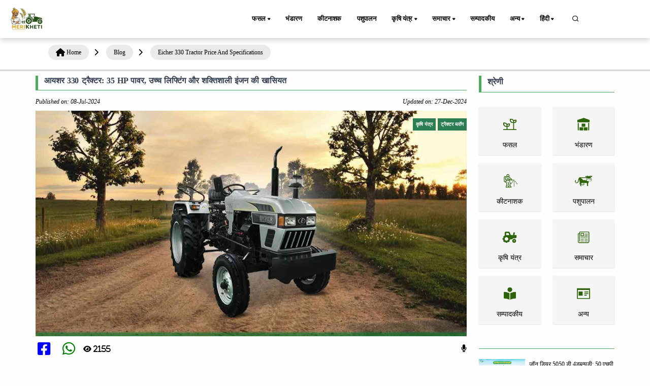

--- FILE ---
content_type: text/html; charset=UTF-8
request_url: https://www.merikheti.com/blog/eicher-330-tractor-price-and-specifications
body_size: 25576
content:
<!DOCTYPE html>
<html lang="hi">
<head>
    <meta http-equiv="Content-Type" content="text/html; charset=utf-8" />
    <meta name="viewport" content="width=device-width, initial-scale=1.0" />

    <link rel="canonical" href="https://www.merikheti.com/blog/eicher-330-tractor-price-and-specifications" />
    <!--<meta name="google-site-verification" content="NPNCoQ27HyZTCBadaGh7EwOGB8JHTVSHwwJ33ii3jX0" />-->
                <meta http-equiv="Content-Language" content="hi" />
        <meta property="og:locale" content="hi_IN" />
        <meta property="og:type" content="website" />
    <meta property="og:title" content="आयशर 330 ट्रैक्टर: 35 HP पावर, उच्च लिफ्टिंग और शक्तिशाली इंजन की खासियत" />
        <meta property="og:description" content="आयशर 330 ट्रैक्टर के बारे में जानें: 35 HP पावर, 3 सिलेंडर इंजन, 8 फॉरवर्ड और 2 रिवर्स गियर, पावर स्टीयरिंग और 1450 किग्रा लिफ्टिंग क्षमता के साथ, ये ट्रैक्टर आपके सभी खेती और ढुलाई के कार्यों को आसान बनाता है।" />
        <meta property="og:image" content="https://www.merikheti.com/assets/posts/5569283ae33574c8da8336d913cc51fb.jpg" />
    <meta property="og:url" content="https://www.merikheti.com/blog/eicher-330-tractor-price-and-specifications" />
    <meta property="og:site_name" content="Merikheti" />
    <meta name="twitter:card" content="summary_large_image" />
    <meta name="twitter:title" content="आयशर 330 ट्रैक्टर: 35 HP पावर, उच्च लिफ्टिंग और शक्तिशाली इंजन की खासियत" />
    <meta name="twitter:description" content="आयशर 330 ट्रैक्टर के बारे में जानें: 35 HP पावर, 3 सिलेंडर इंजन, 8 फॉरवर्ड और 2 रिवर्स गियर, पावर स्टीयरिंग और 1450 किग्रा लिफ्टिंग क्षमता के साथ, ये ट्रैक्टर आपके सभी खेती और ढुलाई के कार्यों को आसान बनाता है।" />
    <meta name="twitter:site" content="@MerikhetiIndia" />
    <meta name="twitter:creater" content="@MerikhetiIndia" />
    <meta name="robots" content="follow, index, max-snippet:-1, max-video-preview:-1, max-image-preview:large" />
    <base href="https://www.merikheti.com/" />
    <link rel="shortcut icon" href="/favicon.jpg" />
    <title>
        आयशर 330 ट्रैक्टर: 35 HP पावर, उच्च लिफ्टिंग और शक्तिशाली इंजन की खासियत    </title>
        <meta name="description" content="आयशर 330 ट्रैक्टर के बारे में जानें: 35 HP पावर, 3 सिलेंडर इंजन, 8 फॉरवर्ड और 2 रिवर्स गियर, पावर स्टीयरिंग और 1450 किग्रा लिफ्टिंग क्षमता के साथ, ये ट्रैक्टर आपके सभी खेती और ढुलाई के कार्यों को आसान बनाता है।" />
        <meta name="revised" content="2024-12-27 16:00:25" />
        <link rel="alternate" type="application/rss+xml" title="Merikheti hindi &raquo; Feed" href="https://www.merikheti.com/feed" />
    <link rel="alternate" type="application/rss+xml" title="Merikheti english &raquo; Feed" href="https://www.merikheti.com/en/feed" />
    <link rel="alternate" type="application/rss+xml" title="Merikheti kannada &raquo; Feed" href="https://www.merikheti.com/kn/feed" />
    <link rel="alternate" type="application/rss+xml" title="Merikheti punjabi &raquo; Feed" href="https://www.merikheti.com/pa/feed" />
    <link rel="alternate" type="application/rss+xml" title="Merikheti talugu &raquo; Feed" href="https://www.merikheti.com/ta/feed" />
    <link rel="alternate" type="application/rss+xml" title="Merikheti tamil &raquo; Feed" href="https://www.merikheti.com/te/feed" />
        <link rel="stylesheet" href="assets/css/plugins.css" type="text/css" />
    <link rel="stylesheet" href="assets/fonts/icomoon/style.min.css" type="text/css" />
    <link rel="stylesheet" href="assets/fonts/fontawesome/style.min.css" type="text/css" />
    <link rel="stylesheet" href="https://cdnjs.cloudflare.com/ajax/libs/font-awesome/6.4.0/css/all.min.css" integrity="sha512-iecdLmaskl7CVkqkXNQ/ZH/XLlvWZOJyj7Yy7tcenmpD1ypASozpmT/E0iPtmFIB46ZmdtAc9eNBvH0H/ZpiBw==" crossorigin="anonymous" referrerpolicy="no-referrer" />
    <link rel="stylesheet" href="assets/plugins/slick/slick.css" type="text/css" />
    <link rel="stylesheet" href="assets/plugins/slick/slick-theme.css" type="text/css" />
    <link rel="stylesheet" href="assets/css/style.css?v=1.0.13" type="text/css" />
    <link rel="stylesheet" href="assets/css/components.min.css" type="text/css" />
    <link rel="stylesheet" href="assets/css/colors/darkgreen.css" type="text/css" />
    <link rel="stylesheet" href="https://unpkg.com/aos@next/dist/aos.css" />
    <script type="text/javascript" src="assets/js/jquery.min.js"></script>
    <script type="text/javascript" src="assets/plugins/slick/slick.min.js"></script>
                                                                                                                                                                                        <!-- Begin comScore Tag -->
<script>
  var _comscore = _comscore || [];
  _comscore.push({ c1: "2", c2: "33575187" ,  options: { enableFirstPartyCookie: "false" } });
  (function() {
    var s = document.createElement("script"), el = document.getElementsByTagName("script")[0]; s.async = true;
    s.src = "https://sb.scorecardresearch.com/cs/33575187/beacon.js";
    el.parentNode.insertBefore(s, el);
  })();
</script>
<noscript>
  <img src="https://sb.scorecardresearch.com/p?c1=2&c2=33575187&cv=3.9.1&cj=1">
</noscript>
<!-- End comScore Tag -->                                                                                                                                                  
         <!-- Google tag 

(gtag.js) -->
<script async src="https://www.googletagmanager.com/gtag/js?id=G-T70FLRHE07"></script>
<script>
  window.dataLayer = window.dataLayer || [];
  function gtag(){dataLayer.push(arguments);}
  gtag('js', new Date());

  gtag('config', 'G-T70FLRHE07');
</script>     

<script async src="https://pagead2.googlesyndication.com/pagead/js/adsbygoogle.js?client=ca-pub-3113851528429446"
     crossorigin="anonymous"></script>



<!-- Google tag (gtag.js) -->
<script async src="https://www.googletagmanager.com/gtag/js?id=AW-741924157">
</script>
<script>
  window.dataLayer = window.dataLayer || [];
  function gtag(){dataLayer.push(arguments);}
  gtag('js', new Date());

  gtag('config', 'AW-741924157');
</script>
  
<!-- Meta Pixel Code -->
<script>
!function(f,b,e,v,n,t,s)
{if(f.fbq)return;n=f.fbq=function(){n.callMethod?
n.callMethod.apply(n,arguments):n.queue.push(arguments)};
if(!f._fbq)f._fbq=n;n.push=n;n.loaded=!0;n.version='2.0';
n.queue=[];t=b.createElement(e);t.async=!0;
t.src=v;s=b.getElementsByTagName(e)[0];
s.parentNode.insertBefore(t,s)}(window, document,'script',
'https://connect.facebook.net/en_US/fbevents.js');
fbq('init', '145541082797519');
fbq('track', 'PageView');
</script>
<noscript><img height="1" width="1" style="display:none"
src="https://www.facebook.com/tr?id=145541082797519&ev=PageView&noscript=1"
/></noscript>
<!-- End Meta Pixel Code --> 



   
<!-- Event snippet for display traffic lead form conversion page -->
<script>
  gtag('event', 'conversion', {'send_to': 'AW-741924157/HZSJCPzSo74ZEL264-EC'});
</script>         

<meta name="google-adsense-account" content="ca-pub-3113851528429446">
                                                                                                                                                              <style>
     
   </style>
</head>
<body>
    <div class="content-wrapper">
        <header class="header bg-light use-sticky">
              
    <nav class="navbar navbar-expand-lg classic transparent navbar-light">
    <div class="container flex-lg-row flex-nowrap align-items-center">
        <div class="navbar-brand brand-logo">
        <a href="/" style="display: inline-block;">
        <img src="assets/Img/logo_512x512.png" srcset="assets/Img/logo_512x512.png 2x" width="85" height="85" alt="Merikheti" style="max-width: 100px; height: auto;" />
        </a>

        </div>
        <div class="p_menu">
            <ul class="navbar-nav list-unstyled d-lg-none d-sm-block m-0">
                <li class="nav-item dropdown"><a class="nav-link dropdown-toggle active" href1="">हिंदी</a>
                    <ul class="dropdown-menu">
                        <li class="dropdown"> <a class="dropdown-item nav-link-lang" data-lang="hi" href="blog/eicher-330-tractor-price-and-specifications">हिंदी</a> </li>
                        <li class="dropdown"> <a class="dropdown-item nav-link-lang" data-lang="en" href="en/blog/eicher-330-tractor-price-and-specifications">English</a></li>
                        <li class="dropdown"> <a class="dropdown-item nav-link-lang" data-lang="kn" href="kn/blog/eicher-330-tractor-price-and-specifications">Kannada</a></li>
                        <li class="dropdown"> <a class="dropdown-item nav-link-lang" data-lang="pa" href="pa/blog/eicher-330-tractor-price-and-specifications">Punjabi</a></li>
                        <li class="dropdown"> <a class="dropdown-item nav-link-lang" data-lang="ta" href="ta/blog/eicher-330-tractor-price-and-specifications">தமிழ்</a> </li>
                        <li class="dropdown"> <a class="dropdown-item nav-link-lang" data-lang="te" href="te/blog/eicher-330-tractor-price-and-specifications">Telugu</a> </li>
                    </ul>
                </li>
            </ul>
        </div>
        <div class="navbar-collapse offcanvas-nav justify-content-end">
        <div class="offcanvas-header d-lg-none d-xl-none">
            <a href="/">
                <img src="assets/Img/logo_512x512.png" srcset="assets/Img/logo_512x512.png 2x" alt="Merikheti" />
            </a>
            <button type="button" class="btn-close btn-close-white offcanvas-close offcanvas-nav-close" aria-label="Close"></button>
        </div>
            
        <ul class="navbar-nav">
            <li class="nav-item dropdown">
                <a class="nav-link dropdown-toggle active" href1="/category/crops">फसल</a>
                <!--<a class="nav-link dropdown-toggle active" href="/category/crops">फसल</a>-->
                <ul class="dropdown-menu">
                    <li class="nav-item"><a class="dropdown-item" href="/category/crops/food-crops">खाद्य फसल</a></li>					
                    <li class="nav-item"><a class="dropdown-item" href="/category/crops/cash-crops/">नकदी फसल</a></li>
                    <li class="nav-item"><a class="dropdown-item" href="/category/crops/tree-plantation/">वृक्षारोपण फसल</a></li>
                    <li class="nav-item"><a class="dropdown-item" href="/category/crops/gardening/">बागवानी फसल</a></li>
                    <li class="nav-item"><a class="dropdown-item" href="/category/crops/spices/">मसाले फसल</a></li>
                    <li class="nav-item"><a class="dropdown-item" href="/category/crops/animal-fodder/">पशु चारा</a></li>
                </ul>				
			</li>
            <li class="nav-item"><a class="nav-link" href="/category/storage/">भंडारण</a></li>
            <li class="nav-item"><a class="nav-link" href="/category/pesticides/">कीटनाशक</a></li>
            <li class="nav-item"><a class="nav-link" href="/category/animal-husbandry/">पशुपालन</a></li>
            <li class="nav-item dropdown"><a class="nav-link dropdown-toggle" href1="/category/agricultural-machinery/">कृषि यंत्र</a>
                <ul class="dropdown-menu">
                    <li class="dropdown"><a class="dropdown-item" href="/tractors/">ट्रैक्टर</a></li>
					<li class="dropdown"><a class="dropdown-item" href="/category/agricultural-machinery/tractor-blog/">ट्रैक्टर ब्लॉग</a></li>
					<li class="dropdown"><a class="dropdown-item" href="/implements/">इम्प्लीमेंट्स</a></li>
					<li class="dropdown"><a class="dropdown-item" href="/category/agricultural-machinery/implement-blog/">इम्प्लीमेंट ब्लॉग</a></li>
                    <li class="dropdown"><a class="dropdown-item" href="/tyre/">टायर</a></li>
                </ul>
            </li>
            <li class="nav-item dropdown"><a class="nav-link dropdown-toggle" href1="/category/news/">समाचार</a>
                <ul class="dropdown-menu">
                    <li class="dropdown"><a class="dropdown-item" href="/category/news/government-schemes/">सरकारी योजनाएं</a></li>
					<li class="dropdown"><a class="dropdown-item" href="/category/news/farmer-news/">किसान-समाचार</a></li>
                </ul>
            </li>
            <li class="nav-item"><a class="nav-link" href="/category/editorial/">सम्पादकीय</a></li>
          
            
			<li class="nav-item dropdown"><a class="nav-link dropdown-toggle" href1="/category/more/">अन्य</a>
                <ul class="dropdown-menu">
                    <li class="dropdown"><a class="dropdown-item" href="/magazines/">मासिक पत्रिका</a></li>
					<li class="dropdown"><a class="dropdown-item" href="/category/more/progressive-farmer/">प्रगतिशील किसान</a></li>
					<li class="dropdown"><a class="dropdown-item" href="/category/more/interviews/">साक्षात्कार</a></li>
					<li class="dropdown"><a class="dropdown-item" href="/category/more/soil-health/">मिट्टी की सेहत</a></li>
					<li class="dropdown"><a class="dropdown-item" href="/experts/">हमारे विशेषज्ञ</a></li>
					<li class="dropdown"><a class="dropdown-item" href="/webstories/">वेब स्टोरीज</a></li>	
					<li class="dropdown"><a class="dropdown-item" href="/videogallery/">video</a></li>	
                    <li class="dropdown"><a class="dropdown-item" href="/tractors-customer-care/">कस्टमर केयर</a></li>	
				</ul>
            </li>
            
            <li class="nav-item dropdown"><a class="nav-link dropdown-toggle" href1="#">हिंदी</a>
                <ul class="dropdown-menu">
                    <li class="dropdown"> <a class="dropdown-item nav-link-lang" data-lang="hi" href="blog/eicher-330-tractor-price-and-specifications">हिंदी</a> </li>
                    <li class="dropdown"> <a class="dropdown-item nav-link-lang" data-lang="en" href="en/blog/eicher-330-tractor-price-and-specifications">English</a></li>
                    <li class="dropdown"> <a class="dropdown-item nav-link-lang" data-lang="kn" href="kn/blog/eicher-330-tractor-price-and-specifications">Kannada</a></li>
                    <li class="dropdown"> <a class="dropdown-item nav-link-lang" data-lang="pa" href="pa/blog/eicher-330-tractor-price-and-specifications">Punjabi</a></li>
                    <li class="dropdown"> <a class="dropdown-item nav-link-lang" data-lang="ta" href="ta/blog/eicher-330-tractor-price-and-specifications">தமிழ்</a> </li>
                    <li class="dropdown"> <a class="dropdown-item nav-link-lang" data-lang="te" href="te/blog/eicher-330-tractor-price-and-specifications">Telugu</a> </li>
                </ul>
            </li>
        </ul>
        <!-- /.navbar-nav -->
        </div>
        <!-- /.navbar-collapse -->
        <div class="navbar-other ms-lg-4">
            <ul class="navbar-nav flex-row align-items-center ms-auto" data-sm-skip="true">
                <li class="nav-item">
                    <div class="nav justify-content-end text-end">
                        <a href="#" class="nav-search"><i class="uil uil-search"></i></a>
                    </div>
                </li>             
                <li class="nav-item d-lg-none">
                    <div class="navbar-hamburger"><button class="hamburger animate plain" data-toggle="offcanvas-nav"><span></span></button></div>
                </li>
            </ul>
            
        </div>
        <!-- /.navbar-other -->
    </div>
    <!-- /.container -->
    </nav>
<div class="container nav-search-mobile bg-light d-none"></div>
<div class="nav-search-form d-none">
    <div class="row align-items-center py-3">
        <div class="col-10">
            <form class="search" method="get" action="/search">
                <i class="fa fa-search"></i>
                <input type="text" class="form-control" autocomplete="off" placeholder="Search Merikheti" name="q" />
            </form>
        </div>
        <div class="col-2">
            <a href="#" class="nav-search-close">
                <i class="fa fa-times"></i>
            </a>
        </div>
    </div>
</div>
    
        </header>
                <div class="breadcrumb-container"><div class="container"><ol class="breadcrumb"><li><i class="fa fa-home"></i><a href="https://www.merikheti.com/" title="Home Page"><span>Home</span></a></li><i class="fas fa-chevron-right"></i><li><a href1="https://www.merikheti.com/blog/" title=""><span>Blog</span></a></li><i class="fas fa-chevron-right"></i><li><a href1="https://www.merikheti.com/blog/eicher-330-tractor-price-and-specifications/" title=""><span>Eicher 330 Tractor Price And Specifications</span></a></li><i class="fas fa-chevron-right"></i></ol></div></div>  
 <script type="application/ld+json">
 {
   "@context": "https://schema.org",
   "@type": "BlogPosting",
   "mainEntityOfPage": {
     "@type": "WebPage",
     "@id": "https://www.merikheti.com/blog/eicher-330-tractor-price-and-specifications"
   },
   "headline": "आयशर 330 ट्रैक्टर: 35 HP पावर, उच्च लिफ्टिंग और शक्तिशाली इंजन की खासियत",
   "description": "आयशर 330 ट्रैक्टर के बारे में जानें: 35 HP पावर, 3 सिलेंडर इंजन, 8 फॉरवर्ड और 2 रिवर्स गियर, पावर स्टीयरिंग और 1450 किग्रा लिफ्टिंग क्षमता के साथ, ये ट्रैक्टर आपके सभी खेती और ढुलाई के कार्यों को आसान बनाता है।",
   "image": "https://www.merikheti.com/assets/posts/5569283ae33574c8da8336d913cc51fb.jpg",
   "author": {
     "@type": "Person",
     "name": "Team Merikheti",
     "url": "https://www.merikheti.com/author/team-merikheti"
   },
   "publisher": {
     "@type": "Organization",
     "name": "Merikheti",
     "logo": {
       "@type": "ImageObject",
       "url": "https://www.merikheti.com/assets/Img/logo_512x512.png"
     }
   },
   "datePublished": "2024-07-08 16:45:00",
   "dateModified": "2024-12-27 16:00:25"
 }
 </script>  
                    
     




<div class="container mt-3">
    
    <div class="row">
        <div class="col-md-9 mx-auto">
            <div class="detail-content">
                <div class="title-top border-btm border-strt px-md-3 mb-3">
                    <h1>
                        आयशर 330 ट्रैक्टर: 35 HP पावर, उच्च लिफ्टिंग और शक्तिशाली इंजन की खासियत                    </h1>
                </div>
                <div class="admin d-flex justify-content-between mb-2">
                    <div>
                        
                        <i> Published on: 08-Jul-2024</i>                    </div>
                    <div>
                        <i> Updated on: 27-Dec-2024</i>                    </div>
                </div>

                <div class="row">
                    <div class="col-12">
                        <div class="position-relative">
                            <div class="f-img blog-thumbnail blog-thumb-parent">
                                <img class="img-fluid" src="assets/posts/5569283ae33574c8da8336d913cc51fb.jpg" alt="आयशर 330 ट्रैक्टर: 35 HP पावर, उच्च लिफ्टिंग और शक्तिशाली इंजन की खासियत" />
                                <div class="blog-category">
                                    <span>
                                        कृषि यंत्र                                    </span>
                                    
                                    <span> ट्रैक्टर ब्लॉग</span>
                                                                    </div>
                              
                            </div>
                            <div class="img-content blog-content">


                                <h2 class="featuredimg-title">
                                    <a href="/blog/eicher-330-tractor-price-and-specifications">
                                                                            </a>
                                </h2>
                            </div>
                        </div>
                    </div>
                    <div class="col-12 d-flex social-share justify-content-between  my-3">
                        <div>
                              <!-- Share on Facebook -->
                              <a href="javascript:void(0);" onclick="shareOnFacebook();" class="me-2">
    <i class="fab fa-facebook-square mx-1 fa-2x" aria-hidden="true"></i>
</a>
                            <!-- Share on WhatsApp -->
                            <a href="https://api.whatsapp.com/send?text=https%3A%2F%2Fwww.merikheti.com%2Fblog%2Feicher-330-tractor-price-and-specifications" target="_blank">
    <i class="fab fa-whatsapp mx-1 fa-2x" aria-hidden="true"></i>
</a>

                                <!-- Share on WhatsApp -->
                            <a>
                            <i class="fas mx-1 fa-eye fa-2x" aria-hidden="true">
                            
                                2155                            </i>
                            </a>
                        </div>
                       <div>
                   
                            <span id="speakButton">
                            <i class="fa-solid fa-microphone"></i>
                            </span>
                      
                   
                       </div>
                     
                       
                    </div>
                </div>

                <!-- multiple adv -->
                    <div id="contentBlock" class="contentBlock">
                                                
                        <p>
                            <div class="table-of-contents"><h2>विषय सूची</h2><ul><li class="toc-level-2"><a href="#ट्रैक्टर_की_इंजन_की_क्षमता">ट्रैक्टर की इंजन की क्षमता</a></li><ul><li class="toc-level-3"><a href="#ट्रांसमिशन_और_गियर्स">ट्रांसमिशन और गियर्स</a></li></ul><li class="toc-level-2"><a href="#स्टीयरिंग_और_ब्रेक">स्टीयरिंग और ब्रेक</a></li><li class="toc-level-2"><a href="#हाइड्रोलिक्स_लिफ्टिंग_कैपेसिटी">हाइड्रोलिक्स लिफ्टिंग कैपेसिटी&nbsp;</a></li><li class="toc-level-2"><a href="#आयशर_330_ट्रैक्टर_कीमत_क्या_है?">आयशर 330 ट्रैक्टर कीमत क्या है?</a></li></ul></div> 
                            <p>आयशर 330 एक 35 HP ट्रैक्टर है। कंपनी ने ये ट्रैक्टर शक्तिशाली इंजन के साथ बनाया है। ये ट्रैक्टर खास कर किसान भाइयों की खेती को आसान बनाने के लिए बनाए गए हैं, जिससे समय की बचत होगी और जोरदार या शक्तिशाली काम करने में समय की बचत होगी।&nbsp;</p><p>कंपनी ने इस ट्रैक्टर में कई नए फीचर्स जोड़ दिए हैं जो इसे अन्य ट्रैक्टरों से अलग बनाते हैं। किसान भाइयों, अगर आप भारी सामान खींचने या ढ़ोने के लिए ट्रैक्टर की जरूरत है तो यह आपके लिए सही ट्रैक्टर हो सकता है।</p><h2 id="ट्रैक्टर_की_इंजन_की_क्षमता">ट्रैक्टर की इंजन की क्षमता</h2><ul><li>आयशर 330 का 3 सिलेंडर का शक्तिशाली इंजन बड़े किसानों के लिए लागत प्रभावी संचालन प्रदान करता है।</li><li>इसके अलावा, ड्राई क्लीनर एयर फिल्टर के साथ इंजन धूल से मुक्त रहता है, जिससे इसका संचालन आसान और प्रभावी होता है।</li><li>ट्रैक्टर में स्वाभाविक रूप से एस्पिरेटेड वाटर कूल्ड सिस्टम है, जो इंजन को ठंडा रखता है।</li><li>ट्रैक्टर के इंजन की Cubic Capacity 2272 cc है।</li><li>ट्रैक्टर की पीटीओ 28.38 एचपी क्षमता से खेती आसान और सफल होती है। यह किसी भी किसान के बेड़े के लिए एक विश्वासपात्र जोड़ है, क्योंकि इसका उन्नत पीटीओ सिस्टम और आसान हैंडलिंग है।</li></ul><p><strong>यह भी पढ़ें: <a href="https://www.merikheti.com/blog/eicher-368-tractor-price-and-specifications">आयशर 368 ट्रैक्टर के फीचर्स और स्पेसिफिकेशन्स</a></strong></p><h3 id="ट्रांसमिशन_और_गियर्स">ट्रांसमिशन और गियर्स</h3><p>इस ट्रैक्टर के ट्रांसमिशन की बात करें तो इस ट्रैक्टर की ट्रैक्टर में 8 फॉरवर्ड गति के लिए और 2 रिवर्स गति के लिए गियरबॉक्स प्रदान किये गए है।</p><p>अधिक गति विक्लप होने से ट्रैक्टर कम समय में ज्यादा क्षेत्र को कवर करता है जिससे किसान के समय की बचत होती है। उन्नत ट्रांसमिशन सिस्टम ट्रैक्टर को सुचारू और आसान कामकाज प्रदान करने में सक्षम बनाता है।</p><h2 id="स्टीयरिंग_और_ब्रेक">स्टीयरिंग और ब्रेक</h2><p>आयशर 330 ट्रैक्टर में स्टीयरिंग पावर स्टीयरिंग दिया गया है। पावर स्टीयरिंग होने से ट्रैक्टर के चालक को ट्रैक्टर को चलने में भी मजा आता है पावर स्टीयरिंग से कम जगह में भी ट्रैक्टर आसानी से घूम जाता है।&nbsp;</p><p>पावर स्टीयरिंग होने से सड़क पर भी ट्रैक्टर का नियंत्रण आसान हो जाता है। इस से जब आप खेत में काम करते है उस समय ट्रैक्टर सँभालने में आसानी होती है।&nbsp;</p><p>तेल में डूबे हुए ब्रेक होने से ट्रैक्टर को कठिन परिस्थितियों को भी पार करने में मदद मिलती हैं। उदाहरण के लिए ढलानों, चिकनी जगह और सड़क पर नियंत्रण करने में आसानी मिलती।</p><p><strong>यह भी पढ़ें: <a href="https://www.merikheti.com/blog/eicher-312-tractor-price-features-specifications-eicher-30-hp-powerful-tractor">आयशर 312 ट्रैक्टर की विशेषताएं, फीचर्स और कीमत</a></strong><br></p><h2 id="हाइड्रोलिक्स_लिफ्टिंग_कैपेसिटी">हाइड्रोलिक्स लिफ्टिंग कैपेसिटी&nbsp;</h2><p>ट्रैक्टर की लिफ्टिंग कैपेसिटी 1450 किलोग्राम है। ट्रैक्टर में अधिक लिफ्टिंग कैपेसिटी क्षमता होने से ट्रैक्टर आसानी से भारी से भारी वजन को भी उठा सकता है।&nbsp;</p><p>इस ट्रैक्टर में उपकरणों को संचालित करने के लिए सटीक हाइड्रोलिक्स दिया गया है। ट्रैक्टर में नई तकनीक के सेंसिंग पॉइंट्स आपको लिफ्टिंग सिस्टम में मिलता है।</p><h2 id="आयशर_330_ट्रैक्टर_कीमत_क्या_है?">आयशर 330 ट्रैक्टर कीमत क्या है?</h2><p>ट्रैक्टर की कीमत 5.10-5.15 लाख रूपए तक है। बड़े किसानों और ढ़ुलाई के कार्यों के लिए ये ट्रैक्टर बहुत उत्तम है।</p><p>Merikheti के इस लेख में आपने आयशर 330 ट्रैक्टर के फीचर्स, स्पेसिफिकेशन्स और कीमत के बारे में विस्तार से जाना है।</p><p>Merikheti पर आप <a href="https://www.merikheti.com/category/crops"><strong>खेतीबाड़ी</strong></a>, <a href="https://www.merikheti.com/category/agricultural-machinery/tractor-blog/"><strong>ट्रैक्टर</strong></a>, <a href="https://www.merikheti.com/category/agricultural-machinery/implement-blog/"><strong>कृषि यंत्रो</strong></a> और <a href="https://www.merikheti.com/category/animal-husbandry/"><strong>पशुपालन से जुड़ी सभी जानकारी</strong></a> प्राप्त कर सकते है।</p>                            
                        </p>
                </div>
                <!-- end -->
    
                <div id="contentBlock1" class="contentBlock">
                    <p>
                                            </p>
                </div>

                
            </div>
        </div>
        
    <div id="categoryBlock" class="col-md-3">
        <div class="row">
   <!-- space for tractor crausel  -->
            <div>
                <div class="category-title border-btm border-strt px-md-3">
                    <h5>
                        श्रेणी                    </h5>
                </div>
                <div id="categorylistBlock" class="my-5">
                    <div class="row">
                                                <div class="col-6 col-sm-6 col-lg-6">
                            <div class="brand-main box-shadow mt-2 text-center">
                                <a class="weblink" href="/category/crops" title="फसल">
                                    <img width="40" height="40" class="img-fluid" src="/assets/category/crops.png" data-src="/assets/category/crops.png" alt="फसल" />
                                    <p class="mb-0 mt-2 oneline">
                                        फसल                                    </p>
                                </a>
                            </div>
                        </div>
                                                <div class="col-6 col-sm-6 col-lg-6">
                            <div class="brand-main box-shadow mt-2 text-center">
                                <a class="weblink" href="/category/storage" title="भंडारण">
                                    <img width="40" height="40" class="img-fluid" src="/assets/category/storage.png" data-src="/assets/category/storage.png" alt="भंडारण" />
                                    <p class="mb-0 mt-2 oneline">
                                        भंडारण                                    </p>
                                </a>
                            </div>
                        </div>
                                                <div class="col-6 col-sm-6 col-lg-6">
                            <div class="brand-main box-shadow mt-2 text-center">
                                <a class="weblink" href="/category/pesticides" title="कीटनाशक">
                                    <img width="40" height="40" class="img-fluid" src="/assets/category/pesticides.png" data-src="/assets/category/pesticides.png" alt="कीटनाशक" />
                                    <p class="mb-0 mt-2 oneline">
                                        कीटनाशक                                    </p>
                                </a>
                            </div>
                        </div>
                                                <div class="col-6 col-sm-6 col-lg-6">
                            <div class="brand-main box-shadow mt-2 text-center">
                                <a class="weblink" href="/category/animal-husbandry" title="पशुपालन">
                                    <img width="40" height="40" class="img-fluid" src="/assets/category/pashupalan.png" data-src="/assets/category/pashupalan.png" alt="पशुपालन" />
                                    <p class="mb-0 mt-2 oneline">
                                        पशुपालन                                    </p>
                                </a>
                            </div>
                        </div>
                                                <div class="col-6 col-sm-6 col-lg-6">
                            <div class="brand-main box-shadow mt-2 text-center">
                                <a class="weblink" href="/category/agricultural-machinery" title="कृषि यंत्र">
                                    <img width="40" height="40" class="img-fluid" src="/assets/category/machinery.png" data-src="/assets/category/machinery.png" alt="कृषि यंत्र" />
                                    <p class="mb-0 mt-2 oneline">
                                        कृषि यंत्र                                    </p>
                                </a>
                            </div>
                        </div>
                                                <div class="col-6 col-sm-6 col-lg-6">
                            <div class="brand-main box-shadow mt-2 text-center">
                                <a class="weblink" href="/category/news" title="समाचार">
                                    <img width="40" height="40" class="img-fluid" src="/assets/category/news.png" data-src="/assets/category/news.png" alt="समाचार" />
                                    <p class="mb-0 mt-2 oneline">
                                        समाचार                                    </p>
                                </a>
                            </div>
                        </div>
                                                <div class="col-6 col-sm-6 col-lg-6">
                            <div class="brand-main box-shadow mt-2 text-center">
                                <a class="weblink" href="/category/editorial" title="सम्पादकीय">
                                    <img width="40" height="40" class="img-fluid" src="/assets/category/sampadkiye.png" data-src="/assets/category/sampadkiye.png" alt="सम्पादकीय" />
                                    <p class="mb-0 mt-2 oneline">
                                        सम्पादकीय                                    </p>
                                </a>
                            </div>
                        </div>
                                                <div class="col-6 col-sm-6 col-lg-6">
                            <div class="brand-main box-shadow mt-2 text-center">
                                <a class="weblink" href="/category/More" title="अन्य">
                                    <img width="40" height="40" class="img-fluid" src="/assets/category/others.png" data-src="/assets/category/others.png" alt="अन्य" />
                                    <p class="mb-0 mt-2 oneline">
                                        अन्य                                    </p>
                                </a>
                            </div>
                        </div>
                                            </div>
                </div>
            </div>
            <div id="similarPostBlock" class="similarPostblock mt-3">
                <div class="category-title border-btm border-strt px-3">
                    <h5>
                                            </h5>
                </div>
                <div class="listboxinner my-md-5">
                                        <div class="listbox d-flex mb-3 border-bottom pb-2">
                        <div class="left">
                            <a href="/blog/john-deere-5050-d-4wd-most-popular-tractor-in-50-hp-category">
                                <img class="img-fluid" src="assets/posts/जॉन_डियर_5050_डी_4डब्ल्यूडी_के_फीचर्स_स्पेसिफिकेशन_और_कीमत1.webp" alt="जॉन डियर 5050 डी 4डब्ल्यूडी: 50 एचपी श्रेणी में सबसे लोकप्रिय ट्रैक्टर " />
                            </a>
                        </div>
                        <div class="right ms-2">
                            <a href="/blog/john-deere-5050-d-4wd-most-popular-tractor-in-50-hp-category">
                                जॉन डियर 5050 डी 4डब्ल्यूडी: 50 एचपी श्रेणी में सबसे लोकप्रिय ट्रैक्टर                             </a>
                            <span class="date d-block">
                                
                                <i>
                                    21-Jan-2026
                                </i>                            </span>
                        </div>
                    </div>
                                        <div class="listbox d-flex mb-3 border-bottom pb-2">
                        <div class="left">
                            <a href="/blog/swaraj-744-fe-4wd-a-powerful-tractor-in-50-hp-category">
                                <img class="img-fluid" src="assets/posts/स्वराज_744_एफई_4डब्ल्यूडी_के_फीचर्स_स्पेसिफिकेशन_और_कीमत_1_webp.webp" alt="स्वराज 744 एफई 4डब्ल्यूडी: 48 एचपी श्रेणी में एक दमदार ट्रैक्टर" />
                            </a>
                        </div>
                        <div class="right ms-2">
                            <a href="/blog/swaraj-744-fe-4wd-a-powerful-tractor-in-50-hp-category">
                                स्वराज 744 एफई 4डब्ल्यूडी: 48 एचपी श्रेणी में एक दमदार ट्रैक्टर                            </a>
                            <span class="date d-block">
                                
                                <i>
                                    20-Jan-2026
                                </i>                            </span>
                        </div>
                    </div>
                                        <div class="listbox d-flex mb-3 border-bottom pb-2">
                        <div class="left">
                            <a href="/blog/top-5-threshers-in-india">
                                <img class="img-fluid" src="assets/posts/भारत_के_बेस्ट_5_थ्रेशर_-_जानें,_पूरी_जानकारी_1.webp" alt="भारत के टॉप 5 थ्रेशर - जानें, थ्रेशर की कीमत, फीचर्स और स्पेसिफिकेशन्स" />
                            </a>
                        </div>
                        <div class="right ms-2">
                            <a href="/blog/top-5-threshers-in-india">
                                भारत के टॉप 5 थ्रेशर - जानें, थ्रेशर की कीमत, फीचर्स और स्पेसिफिकेशन्स                            </a>
                            <span class="date d-block">
                                
                                <i>
                                    20-Jan-2026
                                </i>                            </span>
                        </div>
                    </div>
                                        <div class="listbox d-flex mb-3 border-bottom pb-2">
                        <div class="left">
                            <a href="/blog/massey-ferguson-245-di-a-powerful-tractor-in-50-hp-category">
                                <img class="img-fluid" src="assets/posts/मैसी_फर्ग्यूसन_245_डीआई_इंजन_पावर_और_परफॉर्मेंस.webp" alt="मैसी फर्ग्यूसन 245 डीआई: 50 एचपी श्रेणी में एक दमदार ट्रैक्टर " />
                            </a>
                        </div>
                        <div class="right ms-2">
                            <a href="/blog/massey-ferguson-245-di-a-powerful-tractor-in-50-hp-category">
                                मैसी फर्ग्यूसन 245 डीआई: 50 एचपी श्रेणी में एक दमदार ट्रैक्टर                             </a>
                            <span class="date d-block">
                                
                                <i>
                                    20-Jan-2026
                                </i>                            </span>
                        </div>
                    </div>
                                        <div class="listbox d-flex mb-3 border-bottom pb-2">
                        <div class="left">
                            <a href="/blog/top-4-selling-eicher-tractor-price-specs-and-features">
                                <img class="img-fluid" src="assets/posts/आयशर_के_बेस्ट_4_सेलिंग_ट्रैक्टर_की_जानें_पूरी_जानकरी1.webp" alt="आयशर के टॉप 4 सेलिंग ट्रैक्टर: जानें, कीमत, स्पेसिफिकेशन और फीचर्स " />
                            </a>
                        </div>
                        <div class="right ms-2">
                            <a href="/blog/top-4-selling-eicher-tractor-price-specs-and-features">
                                आयशर के टॉप 4 सेलिंग ट्रैक्टर: जानें, कीमत, स्पेसिफिकेशन और फीचर्स                             </a>
                            <span class="date d-block">
                                
                                <i>
                                    19-Jan-2026
                                </i>                            </span>
                        </div>
                    </div>
                                        <div class="listbox d-flex mb-3 border-bottom pb-2">
                        <div class="left">
                            <a href="/blog/top-3-vst-compact-tractor-price-specs-and-features">
                                <img class="img-fluid" src="assets/posts/जानें_वीएसटी_के_टॉप_3_मिनी_ट्रैक्टर_की_पूरी_जानकारी1.webp" alt="वीएसटी के टॉप 3 कॉम्पैक्ट ट्रैक्टर: जानें, कीमत, स्पेसिफिकेशन और फीचर" />
                            </a>
                        </div>
                        <div class="right ms-2">
                            <a href="/blog/top-3-vst-compact-tractor-price-specs-and-features">
                                वीएसटी के टॉप 3 कॉम्पैक्ट ट्रैक्टर: जानें, कीमत, स्पेसिफिकेशन और फीचर                            </a>
                            <span class="date d-block">
                                
                                <i>
                                    19-Jan-2026
                                </i>                            </span>
                        </div>
                    </div>
                                        <div class="listbox d-flex mb-3 border-bottom pb-2">
                        <div class="left">
                            <a href="/blog/farmtrac-45-powermaxx-tractor-price-specifications-and-features">
                                <img class="img-fluid" src="assets/posts/फार्मट्रैक_45_पॉवरमैक्स_ट्रैक्टर_के_फीचर्स_स्पेसिफिकेशन_और_कीमत_.webp" alt="फार्मट्रैक 45 पॉवरमैक्स: जानें, ट्रैक्टर कीमत, स्पेसिफिकेशन और फीचर" />
                            </a>
                        </div>
                        <div class="right ms-2">
                            <a href="/blog/farmtrac-45-powermaxx-tractor-price-specifications-and-features">
                                फार्मट्रैक 45 पॉवरमैक्स: जानें, ट्रैक्टर कीमत, स्पेसिफिकेशन और फीचर                            </a>
                            <span class="date d-block">
                                
                                <i>
                                    18-Jan-2026
                                </i>                            </span>
                        </div>
                    </div>
                                        <div class="listbox d-flex mb-3 border-bottom pb-2">
                        <div class="left">
                            <a href="/blog/30-years-of-sonalika-success">
                                <img class="img-fluid" src="assets/posts/किसान-प्रथम_सोच_से_बनी_एक_मजबूत_विरासत.webp" alt="सोनालीका ट्रैक्टर्स: ‘जीतने का दम’ के 30 साल और एक प्रेरणादायक भारतीय सफलता गाथा" />
                            </a>
                        </div>
                        <div class="right ms-2">
                            <a href="/blog/30-years-of-sonalika-success">
                                सोनालीका ट्रैक्टर्स: ‘जीतने का दम’ के 30 साल और एक प्रेरणादायक भारतीय सफलता गाथा                            </a>
                            <span class="date d-block">
                                
                                <i>
                                    18-Jan-2026
                                </i>                            </span>
                        </div>
                    </div>
                                        <div class="listbox d-flex mb-3 border-bottom pb-2">
                        <div class="left">
                            <a href="/blog/top-3-john-deere-compact-tractors-price-specs-and-features">
                                <img class="img-fluid" src="assets/posts/जानें_जॉन_डीरे_के_टॉप_3_कॉम्पैक्ट_ट्रैक्टर_की_पूरी_जानकारी1.webp" alt="जॉन डीरे के टॉप 3 कॉम्पैक्ट ट्रैक्टर: जानें, कीमत, स्पेसिफिकेशन और फीचर " />
                            </a>
                        </div>
                        <div class="right ms-2">
                            <a href="/blog/top-3-john-deere-compact-tractors-price-specs-and-features">
                                जॉन डीरे के टॉप 3 कॉम्पैक्ट ट्रैक्टर: जानें, कीमत, स्पेसिफिकेशन और फीचर                             </a>
                            <span class="date d-block">
                                
                                <i>
                                    17-Jan-2026
                                </i>                            </span>
                        </div>
                    </div>
                                    </div>
                            </div>
        </div>
        </div>
    </div>
    <div class="row">
        <div class="col-12">
            <div class="webstory-carousel-body-container">
    <h2 class="webstory-title-carousel">वेब स्टोरीज</h2>    
    <div class="webstory-carousel-body" id="webstory-container">
                    <div class="web-story mb-3">
                <div class="tractor-brand-product-card m-0">
                    <div class="product-body">
                    <a href="web-stories/ace-di-854-tractor-is-a-powerful-tractor-with-61-hp-which-will-make-every-task-easy/?utm_source=Blog_page&utm_medium=Web_story" target="_blank">
                            <div class="magazine-image position-relative">
                                <img src="assets/webstories/image/thumbnail/bab50093bf81b280dda35cd407b812f3.jpg"
                                    alt="ACE DI 854 ट्रैक्टर 61 एचपी में शक्तिशाली ट्रैक्टर जो करेगा हर कार्य आसान" class="img-fluid" />
                                <div class="position-absolute w-100 text-overlay">
                                    <span class="text-white">
                                    ACE DI 854 ट्रैक्टर 61 एचपी में शक्तिशाली ट्रैक्टर जो करेगा हर कार्य आसान...
                                    </span>
                                </div>
                            </div>
                        </a>
                    </div>
                </div>
            </div>
                    <div class="web-story mb-3">
                <div class="tractor-brand-product-card m-0">
                    <div class="product-body">
                    <a href="web-stories/farmtrac-atom-26-tractor-price-and-specifications/?utm_source=Blog_page&utm_medium=Web_story" target="_blank">
                            <div class="magazine-image position-relative">
                                <img src="assets/webstories/image/thumbnail/ca5f7558113a0798e5e5cd4b190f36ee.jpg"
                                    alt="Farmtrac Atom 26 Tractor: बागवानी के लिए फार्मट्रेक कंपनी की बेहतरीन पेशकश" class="img-fluid" />
                                <div class="position-absolute w-100 text-overlay">
                                    <span class="text-white">
                                    Farmtrac Atom 26 Tractor: बागवानी के लिए फार्मट्रेक कंपनी की बेहतरीन पेशकश...
                                    </span>
                                </div>
                            </div>
                        </a>
                    </div>
                </div>
            </div>
                    <div class="web-story mb-3">
                <div class="tractor-brand-product-card m-0">
                    <div class="product-body">
                    <a href="web-stories/massey-ferguson-30-di-orchard-plus-tractor-price-and-features/?utm_source=Blog_page&utm_medium=Web_story" target="_blank">
                            <div class="magazine-image position-relative">
                                <img src="assets/webstories/image/thumbnail/906a0d71137a0988ff22d81588acd6d4.jpg"
                                    alt="MF 30 DI Orchard प्लस ट्रैक्टर 30 hp श्रेणी में बागवानी और छोटी खेती के लिए आदर्श विकल्प" class="img-fluid" />
                                <div class="position-absolute w-100 text-overlay">
                                    <span class="text-white">
                                    MF 30 DI Orchard प्लस ट्रैक्टर 30 hp श्रेणी में बागवानी और छोटी खेती के लिए आदर्श विकल्प...
                                    </span>
                                </div>
                            </div>
                        </a>
                    </div>
                </div>
            </div>
                    <div class="web-story mb-3">
                <div class="tractor-brand-product-card m-0">
                    <div class="product-body">
                    <a href="web-stories/complete-information-related-to-wheat-cutting-machine/?utm_source=Blog_page&utm_medium=Web_story" target="_blank">
                            <div class="magazine-image position-relative">
                                <img src="assets/webstories/image/thumbnail/73b72eace8a3cbaea1695ff5d351264c.jpeg"
                                    alt="गेहूं काटने की मशीन से जुड़ी विस्तृत जानकारी" class="img-fluid" />
                                <div class="position-absolute w-100 text-overlay">
                                    <span class="text-white">
                                    गेहूं काटने की मशीन से जुड़ी विस्तृत जानकारी...
                                    </span>
                                </div>
                            </div>
                        </a>
                    </div>
                </div>
            </div>
                    <div class="web-story mb-3">
                <div class="tractor-brand-product-card m-0">
                    <div class="product-body">
                    <a href="web-stories/top-5-tractor-models-of-powertrack-company/?utm_source=Blog_page&utm_medium=Web_story" target="_blank">
                            <div class="magazine-image position-relative">
                                <img src="assets/webstories/image/thumbnail/1956120b27dd9c82e89a18f6c23dbc6d.jpeg"
                                    alt="पॉवरट्रैक कंपनी के टॉप 5 ट्रैक्टर मॉडल्स, जानिए इनकी खासियत" class="img-fluid" />
                                <div class="position-absolute w-100 text-overlay">
                                    <span class="text-white">
                                    पॉवरट्रैक कंपनी के टॉप 5 ट्रैक्टर मॉडल्स, जानिए इनकी खासियत...
                                    </span>
                                </div>
                            </div>
                        </a>
                    </div>
                </div>
            </div>
                    <div class="web-story mb-3">
                <div class="tractor-brand-product-card m-0">
                    <div class="product-body">
                    <a href="web-stories/know-about-the-features-of-eicher-333-super-plus-tractor-here/?utm_source=Blog_page&utm_medium=Web_story" target="_blank">
                            <div class="magazine-image position-relative">
                                <img src="assets/webstories/image/thumbnail/8363ccf098663d73bbda09da88e338a6.jpg"
                                    alt="EICHER 333 SUPER PLUS ट्रैक्टर के फीचर्स के बारे में जाने यहां" class="img-fluid" />
                                <div class="position-absolute w-100 text-overlay">
                                    <span class="text-white">
                                    EICHER 333 SUPER PLUS ट्रैक्टर के फीचर्स के बारे में जाने यहां...
                                    </span>
                                </div>
                            </div>
                        </a>
                    </div>
                </div>
            </div>
                    <div class="web-story mb-3">
                <div class="tractor-brand-product-card m-0">
                    <div class="product-body">
                    <a href="web-stories/solis-7524-s-tractor-an-avatar-for-farmers/?utm_source=Blog_page&utm_medium=Web_story" target="_blank">
                            <div class="magazine-image position-relative">
                                <img src="assets/webstories/image/thumbnail/a8ced4c01318d857800623326d93e220.jpg"
                                    alt="सोलिस 7524 S ट्रैक्टर: किसानों के लिए एक अवतार" class="img-fluid" />
                                <div class="position-absolute w-100 text-overlay">
                                    <span class="text-white">
                                    सोलिस 7524 S ट्रैक्टर: किसानों के लिए एक अवतार...
                                    </span>
                                </div>
                            </div>
                        </a>
                    </div>
                </div>
            </div>
                    <div class="web-story mb-3">
                <div class="tractor-brand-product-card m-0">
                    <div class="product-body">
                    <a href="web-stories/you-can-buy-these-5-powerful-tractors-and-run-all-types-of-equipment/?utm_source=Blog_page&utm_medium=Web_story" target="_blank">
                            <div class="magazine-image position-relative">
                                <img src="assets/webstories/image/thumbnail/c1bd8edcf0a54b4143b8eba35d27df29.jpg"
                                    alt="इन 5 शक्तिशाली ट्रैक्टरों को खरीद कर चला सकते हैं हर प्रकार के उपकरण" class="img-fluid" />
                                <div class="position-absolute w-100 text-overlay">
                                    <span class="text-white">
                                    इन 5 शक्तिशाली ट्रैक्टरों को खरीद कर चला सकते हैं हर प्रकार के उपकरण...
                                    </span>
                                </div>
                            </div>
                        </a>
                    </div>
                </div>
            </div>
                    <div class="web-story mb-3">
                <div class="tractor-brand-product-card m-0">
                    <div class="product-body">
                    <a href="web-stories/sonalika-company-invests-rs-1000-crore-to-make-electric-tractors/?utm_source=Blog_page&utm_medium=Web_story" target="_blank">
                            <div class="magazine-image position-relative">
                                <img src="assets/webstories/image/thumbnail/bca282cf502c8738079eed05cfa4eb17.jpg"
                                    alt="सोनालिका कंपनी द्वारा इलेक्ट्रिक ट्रैक्टर बनाने के लिए 1000 करोड़ रुपए का निवेश" class="img-fluid" />
                                <div class="position-absolute w-100 text-overlay">
                                    <span class="text-white">
                                    सोनालिका कंपनी द्वारा इलेक्ट्रिक ट्रैक्टर बनाने के लिए 1000 करोड़ रुपए का निवेश...
                                    </span>
                                </div>
                            </div>
                        </a>
                    </div>
                </div>
            </div>
                    <div class="web-story mb-3">
                <div class="tractor-brand-product-card m-0">
                    <div class="product-body">
                    <a href="web-stories/mahindra-oja-3140-tractor-powerful-tractor-with-amazing-and-attractive-design-in-40-hp-category/?utm_source=Blog_page&utm_medium=Web_story" target="_blank">
                            <div class="magazine-image position-relative">
                                <img src="assets/webstories/image/thumbnail/4bc03441eb50ebeb7f2e3281d312d249.jpg"
                                    alt="Mahindra OJA 3140 Tractor -  40 HP कैटेगिरी में अद्भुत और आकर्षक डिजाइन वाला शक्तिशाली ट्रैक्टर" class="img-fluid" />
                                <div class="position-absolute w-100 text-overlay">
                                    <span class="text-white">
                                    Mahindra OJA 3140 Tractor -  40 HP कैटेगिरी में अद्भुत और आकर्षक डिजाइन वाला शक्तिशाली ट्र...
                                    </span>
                                </div>
                            </div>
                        </a>
                    </div>
                </div>
            </div>
                    <div class="web-story mb-3">
                <div class="tractor-brand-product-card m-0">
                    <div class="product-body">
                    <a href="web-stories/buy-john-deere-5045-d-tractor-and-get-more-mileage-than-expected/?utm_source=Blog_page&utm_medium=Web_story" target="_blank">
                            <div class="magazine-image position-relative">
                                <img src="assets/webstories/image/thumbnail/4b613e7910b0fa8e3e68c63bd438a5c4.jpg"
                                    alt="जॉन डियर 5045 D ट्रैक्टर खरीदे और उम्मीद से ज्यादा माइलेज़ पाए" class="img-fluid" />
                                <div class="position-absolute w-100 text-overlay">
                                    <span class="text-white">
                                    जॉन डियर 5045 D ट्रैक्टर खरीदे और उम्मीद से ज्यादा माइलेज़ पाए...
                                    </span>
                                </div>
                            </div>
                        </a>
                    </div>
                </div>
            </div>
                    <div class="web-story mb-3">
                <div class="tractor-brand-product-card m-0">
                    <div class="product-body">
                    <a href="web-stories/best-tractor-companies-of-india/?utm_source=Blog_page&utm_medium=Web_story" target="_blank">
                            <div class="magazine-image position-relative">
                                <img src="assets/webstories/image/thumbnail/0f4dbd37b5d17bd4182088db441c1537.jpg"
                                    alt="भारत की सबसे बेहतरीन ट्रैक्टर कंपनियां" class="img-fluid" />
                                <div class="position-absolute w-100 text-overlay">
                                    <span class="text-white">
                                    भारत की सबसे बेहतरीन ट्रैक्टर कंपनियां...
                                    </span>
                                </div>
                            </div>
                        </a>
                    </div>
                </div>
            </div>
                    <div class="web-story mb-3">
                <div class="tractor-brand-product-card m-0">
                    <div class="product-body">
                    <a href="web-stories/what-is-rotavator-equipment-and-what-is-it-used-for/?utm_source=Blog_page&utm_medium=Web_story" target="_blank">
                            <div class="magazine-image position-relative">
                                <img src="assets/webstories/image/thumbnail/eeb787745cb96b95ca9b7e0be29b6dbc.jpg"
                                    alt="रोटावेटर उपकरण क्या होता है? इसका क्या उपयोग है?" class="img-fluid" />
                                <div class="position-absolute w-100 text-overlay">
                                    <span class="text-white">
                                    रोटावेटर उपकरण क्या होता है? इसका क्या उपयोग है?...
                                    </span>
                                </div>
                            </div>
                        </a>
                    </div>
                </div>
            </div>
                    <div class="web-story mb-3">
                <div class="tractor-brand-product-card m-0">
                    <div class="product-body">
                    <a href="web-stories/7-best-tractors-of-mahindra-oja-series-amazing-options-for-farming/?utm_source=Blog_page&utm_medium=Web_story" target="_blank">
                            <div class="magazine-image position-relative">
                                <img src="assets/webstories/image/thumbnail/1a027ef26ba641575fc88104594ec3c3.jpg"
                                    alt="महिंद्रा ओजा सीरीज के 7 बेहतरीन ट्रैक्टर: खेती के लिए कमाल के विकल्प" class="img-fluid" />
                                <div class="position-absolute w-100 text-overlay">
                                    <span class="text-white">
                                    महिंद्रा ओजा सीरीज के 7 बेहतरीन ट्रैक्टर: खेती के लिए कमाल के विकल्प...
                                    </span>
                                </div>
                            </div>
                        </a>
                    </div>
                </div>
            </div>
                    <div class="web-story mb-3">
                <div class="tractor-brand-product-card m-0">
                    <div class="product-body">
                    <a href="web-stories/what-is-zero-tillage-farming-and-its-benefits/?utm_source=Blog_page&utm_medium=Web_story" target="_blank">
                            <div class="magazine-image position-relative">
                                <img src="assets/webstories/image/thumbnail/0ebf22729e798c4121a51d612e159e22.jpg"
                                    alt="जीरो टिलेज खेती क्या है और इसके फायदे" class="img-fluid" />
                                <div class="position-absolute w-100 text-overlay">
                                    <span class="text-white">
                                    जीरो टिलेज खेती क्या है और इसके फायदे...
                                    </span>
                                </div>
                            </div>
                        </a>
                    </div>
                </div>
            </div>
                    <div class="web-story mb-3">
                <div class="tractor-brand-product-card m-0">
                    <div class="product-body">
                    <a href="web-stories/top-20-hp-tractors/?utm_source=Blog_page&utm_medium=Web_story" target="_blank">
                            <div class="magazine-image position-relative">
                                <img src="assets/webstories/image/thumbnail/4740a47487ef4f864ff8ce657acd3e2c.jpg"
                                    alt="टॉप 20 hp ट्रैक्टर्स के बारे में जानिए यहां" class="img-fluid" />
                                <div class="position-absolute w-100 text-overlay">
                                    <span class="text-white">
                                    टॉप 20 hp ट्रैक्टर्स के बारे में जानिए यहां...
                                    </span>
                                </div>
                            </div>
                        </a>
                    </div>
                </div>
            </div>
                    <div class="web-story mb-3">
                <div class="tractor-brand-product-card m-0">
                    <div class="product-body">
                    <a href="web-stories/farmers-choice-massey-ferguson-246-di-which-comes-with-affordable-price/?utm_source=Blog_page&utm_medium=Web_story" target="_blank">
                            <div class="magazine-image position-relative">
                                <img src="assets/webstories/image/thumbnail/ae5077d5710f2e7fa069b8e7c860f807.jpg"
                                    alt="किसानों की पसंद Massey Ferguson 246 DI जो आता हैं किफायती कीमत के साथ" class="img-fluid" />
                                <div class="position-absolute w-100 text-overlay">
                                    <span class="text-white">
                                    किसानों की पसंद Massey Ferguson 246 DI जो आता हैं किफायती कीमत के साथ...
                                    </span>
                                </div>
                            </div>
                        </a>
                    </div>
                </div>
            </div>
                    <div class="web-story mb-3">
                <div class="tractor-brand-product-card m-0">
                    <div class="product-body">
                    <a href="web-stories/a-blend-of-strength-and-efficiency-in-the-55-hp-category-john-deere-5310-tractor/?utm_source=Blog_page&utm_medium=Web_story" target="_blank">
                            <div class="magazine-image position-relative">
                                <img src="assets/webstories/image/thumbnail/84d4c22f13b88be82d137f9f19b95767.jpg"
                                    alt="55 HP श्रेणी में मजबूती और दक्षता का संगम - जॉन डियर 5310 ट्रैक्टर" class="img-fluid" />
                                <div class="position-absolute w-100 text-overlay">
                                    <span class="text-white">
                                    55 HP श्रेणी में मजबूती और दक्षता का संगम - जॉन डियर 5310 ट्रैक्टर...
                                    </span>
                                </div>
                            </div>
                        </a>
                    </div>
                </div>
            </div>
                    <div class="web-story mb-3">
                <div class="tractor-brand-product-card m-0">
                    <div class="product-body">
                    <a href="web-stories/favorite-tractor-of-farmers-in-45-hp-category-swaraj-742/?utm_source=Blog_page&utm_medium=Web_story" target="_blank">
                            <div class="magazine-image position-relative">
                                <img src="assets/webstories/image/thumbnail/d8b66e42b0208c45ed4ba52d0ddc9902.jpg"
                                    alt="45 एचपी की श्रेणी में किसानों का सबसे पसंदीदा ट्रैक्टर: स्वराज 742" class="img-fluid" />
                                <div class="position-absolute w-100 text-overlay">
                                    <span class="text-white">
                                    45 एचपी की श्रेणी में किसानों का सबसे पसंदीदा ट्रैक्टर: स्वराज 742...
                                    </span>
                                </div>
                            </div>
                        </a>
                    </div>
                </div>
            </div>
                    <div class="web-story mb-3">
                <div class="tractor-brand-product-card m-0">
                    <div class="product-body">
                    <a href="web-stories/new-holland-7500-turbo-super-tractor-with-strong-engine-power/?utm_source=Blog_page&utm_medium=Web_story" target="_blank">
                            <div class="magazine-image position-relative">
                                <img src="assets/webstories/image/thumbnail/d45bea957c640df4176560aad74b953d.jpg"
                                    alt="न्यू हॉलैंड 7500 टर्बो सुपर ट्रैक्टर: दमदार इंजन शक्ति के साथ" class="img-fluid" />
                                <div class="position-absolute w-100 text-overlay">
                                    <span class="text-white">
                                    न्यू हॉलैंड 7500 टर्बो सुपर ट्रैक्टर: दमदार इंजन शक्ति के साथ...
                                    </span>
                                </div>
                            </div>
                        </a>
                    </div>
                </div>
            </div>
                    <div class="web-story mb-3">
                <div class="tractor-brand-product-card m-0">
                    <div class="product-body">
                    <a href="web-stories/how-to-use-drone-technology-in-farming/?utm_source=Blog_page&utm_medium=Web_story" target="_blank">
                            <div class="magazine-image position-relative">
                                <img src="assets/webstories/image/thumbnail/f3208899467bc49ae0e9b42d99917498.jpg"
                                    alt="ड्रोन तकनीक का खेती में उपयोग कैसे करें?" class="img-fluid" />
                                <div class="position-absolute w-100 text-overlay">
                                    <span class="text-white">
                                    ड्रोन तकनीक का खेती में उपयोग कैसे करें?...
                                    </span>
                                </div>
                            </div>
                        </a>
                    </div>
                </div>
            </div>
                    <div class="web-story mb-3">
                <div class="tractor-brand-product-card m-0">
                    <div class="product-body">
                    <a href="web-stories/laser-leveler-modern-way-to-increase-farm-productivity/?utm_source=Blog_page&utm_medium=Web_story" target="_blank">
                            <div class="magazine-image position-relative">
                                <img src="assets/webstories/image/thumbnail/a88599732c8e285075a45210ca2ebf7a.jpg"
                                    alt="लेज़र लेवलर: खेत की उत्पादकता बढ़ाने का आधुनिक तरीका" class="img-fluid" />
                                <div class="position-absolute w-100 text-overlay">
                                    <span class="text-white">
                                    लेज़र लेवलर: खेत की उत्पादकता बढ़ाने का आधुनिक तरीका...
                                    </span>
                                </div>
                            </div>
                        </a>
                    </div>
                </div>
            </div>
                    <div class="web-story mb-3">
                <div class="tractor-brand-product-card m-0">
                    <div class="product-body">
                    <a href="web-stories/indias-biggest-agricultural-fairs-and-their-benefits/?utm_source=Blog_page&utm_medium=Web_story" target="_blank">
                            <div class="magazine-image position-relative">
                                <img src="assets/webstories/image/thumbnail/d9d4da50dd46f533cada96305c5ab45c.jpg"
                                    alt="भारत के सबसे बड़े कृषि मेले और उनके लाभ" class="img-fluid" />
                                <div class="position-absolute w-100 text-overlay">
                                    <span class="text-white">
                                    भारत के सबसे बड़े कृषि मेले और उनके लाभ...
                                    </span>
                                </div>
                            </div>
                        </a>
                    </div>
                </div>
            </div>
                    <div class="web-story mb-3">
                <div class="tractor-brand-product-card m-0">
                    <div class="product-body">
                    <a href="web-stories/solar-pump-saving-electricity-and-increasing-crops/?utm_source=Blog_page&utm_medium=Web_story" target="_blank">
                            <div class="magazine-image position-relative">
                                <img src="assets/webstories/image/thumbnail/78ba4909af5de13c2bd161ebddbbab09.jpg"
                                    alt="सोलर पंप: बिजली की बचत और फसल की बढ़ोतरी" class="img-fluid" />
                                <div class="position-absolute w-100 text-overlay">
                                    <span class="text-white">
                                    सोलर पंप: बिजली की बचत और फसल की बढ़ोतरी...
                                    </span>
                                </div>
                            </div>
                        </a>
                    </div>
                </div>
            </div>
                    <div class="web-story mb-3">
                <div class="tractor-brand-product-card m-0">
                    <div class="product-body">
                    <a href="web-stories/new-holland-5630-tx-plus-4wd-tractor-features-and-price/?utm_source=Blog_page&utm_medium=Web_story" target="_blank">
                            <div class="magazine-image position-relative">
                                <img src="assets/webstories/image/thumbnail/4d414365987172de4d8b43533f8f8571.jpg"
                                    alt="न्यू हॉलैंड 5630 TX PLUS 4WD ट्र्रैक्टर" class="img-fluid" />
                                <div class="position-absolute w-100 text-overlay">
                                    <span class="text-white">
                                    न्यू हॉलैंड 5630 TX PLUS 4WD ट्र्रैक्टर...
                                    </span>
                                </div>
                            </div>
                        </a>
                    </div>
                </div>
            </div>
                    <div class="web-story mb-3">
                <div class="tractor-brand-product-card m-0">
                    <div class="product-body">
                    <a href="web-stories/what-are-mini-power-weeders-uses-advantages-and-features-in-farming/?utm_source=Blog_page&utm_medium=Web_story" target="_blank">
                            <div class="magazine-image position-relative">
                                <img src="assets/webstories/image/thumbnail/6629ea33b5c5f8ad79a12432865c4031.jpg"
                                    alt="मिनी पावर वीडर क्या हैं: खेती में उपयोग, फायदे और विशेषताएँ" class="img-fluid" />
                                <div class="position-absolute w-100 text-overlay">
                                    <span class="text-white">
                                    मिनी पावर वीडर क्या हैं: खेती में उपयोग, फायदे और विशेषताएँ...
                                    </span>
                                </div>
                            </div>
                        </a>
                    </div>
                </div>
            </div>
                    <div class="web-story mb-3">
                <div class="tractor-brand-product-card m-0">
                    <div class="product-body">
                    <a href="web-stories/top-5-tractor-under-rs-5-lakh-in-india/?utm_source=Blog_page&utm_medium=Web_story" target="_blank">
                            <div class="magazine-image position-relative">
                                <img src="assets/webstories/image/thumbnail/3051a051c272d5ddf46edbb1945d3ff3.jpg"
                                    alt="भारत में 5 लाख में आने वाले टॉप 5 ट्रैक्टर मॉडल" class="img-fluid" />
                                <div class="position-absolute w-100 text-overlay">
                                    <span class="text-white">
                                    भारत में 5 लाख में आने वाले टॉप 5 ट्रैक्टर मॉडल...
                                    </span>
                                </div>
                            </div>
                        </a>
                    </div>
                </div>
            </div>
                    <div class="web-story mb-3">
                <div class="tractor-brand-product-card m-0">
                    <div class="product-body">
                    <a href="web-stories/sonalika-di-30-baghban-super-tractor-strong-power-great-features-and-price/?utm_source=Blog_page&utm_medium=Web_story" target="_blank">
                            <div class="magazine-image position-relative">
                                <img src="assets/webstories/image/thumbnail/dc004cc9afd31e29a6c7ba2af62ee18e.jpg"
                                    alt="सोनालिका DI 30 बागबान सुपर ट्रैक्टर – दमदार पावर, शानदार फीचर्स और कीमत" class="img-fluid" />
                                <div class="position-absolute w-100 text-overlay">
                                    <span class="text-white">
                                    सोनालिका DI 30 बागबान सुपर ट्रैक्टर – दमदार पावर, शानदार फीचर्स और कीमत...
                                    </span>
                                </div>
                            </div>
                        </a>
                    </div>
                </div>
            </div>
                    <div class="web-story mb-3">
                <div class="tractor-brand-product-card m-0">
                    <div class="product-body">
                    <a href="web-stories/what-is-a-fertilizer-spreader-know-its-types-uses-and-benefits-for-farmers/?utm_source=Blog_page&utm_medium=Web_story" target="_blank">
                            <div class="magazine-image position-relative">
                                <img src="assets/webstories/image/thumbnail/5297bb3e11c07df9497e7514949d78e6.jpg"
                                    alt="फर्टिलाइज़र स्प्रेडर क्या है? जानिए इसके प्रकार, उपयोग और किसानों के लिए फायदे" class="img-fluid" />
                                <div class="position-absolute w-100 text-overlay">
                                    <span class="text-white">
                                    फर्टिलाइज़र स्प्रेडर क्या है? जानिए इसके प्रकार, उपयोग और किसानों के लिए फायदे...
                                    </span>
                                </div>
                            </div>
                        </a>
                    </div>
                </div>
            </div>
                    <div class="web-story mb-3">
                <div class="tractor-brand-product-card m-0">
                    <div class="product-body">
                    <a href="web-stories/indo-farm-3060-di-ht-tractor-features-and-price/?utm_source=Blog_page&utm_medium=Web_story" target="_blank">
                            <div class="magazine-image position-relative">
                                <img src="assets/webstories/image/thumbnail/d2c30d193040a705de663726cc5a173d.jpg"
                                    alt="इंडो फार्म 3060 DI HT ट्रैक्टर – पावर, फीचर्स और कीमत की पूरी जानकारी" class="img-fluid" />
                                <div class="position-absolute w-100 text-overlay">
                                    <span class="text-white">
                                    इंडो फार्म 3060 DI HT ट्रैक्टर – पावर, फीचर्स और कीमत की पूरी जानकारी...
                                    </span>
                                </div>
                            </div>
                        </a>
                    </div>
                </div>
            </div>
                    <div class="web-story mb-3">
                <div class="tractor-brand-product-card m-0">
                    <div class="product-body">
                    <a href="web-stories/what-things-should-farmers-keep-in-mind-while-buying-a-tractor/?utm_source=Blog_page&utm_medium=Web_story" target="_blank">
                            <div class="magazine-image position-relative">
                                <img src="assets/webstories/image/thumbnail/103f1ff5eaf9ba78ae28324dbf8df9b8.jpg"
                                    alt="ट्रैक्टर खरीदते समय किसानों को किन बातों का ध्यान रखना चाहिए" class="img-fluid" />
                                <div class="position-absolute w-100 text-overlay">
                                    <span class="text-white">
                                    ट्रैक्टर खरीदते समय किसानों को किन बातों का ध्यान रखना चाहिए...
                                    </span>
                                </div>
                            </div>
                        </a>
                    </div>
                </div>
            </div>
                    <div class="web-story mb-3">
                <div class="tractor-brand-product-card m-0">
                    <div class="product-body">
                    <a href="web-stories/farmtrac-champion-39-41-hp-powerful-tractor-features-specifications-and-price/?utm_source=Blog_page&utm_medium=Web_story" target="_blank">
                            <div class="magazine-image position-relative">
                                <img src="assets/webstories/image/thumbnail/a0cd5c6ff678810290ab96759f29db7e.jpg"
                                    alt="फार्मट्रैक चैंपियन 39: 41 HP का शक्तिशाली ट्रैक्टर, फीचर्स, स्पेसिफिकेशन और कीमत" class="img-fluid" />
                                <div class="position-absolute w-100 text-overlay">
                                    <span class="text-white">
                                    फार्मट्रैक चैंपियन 39: 41 HP का शक्तिशाली ट्रैक्टर, फीचर्स, स्पेसिफिकेशन और कीमत...
                                    </span>
                                </div>
                            </div>
                        </a>
                    </div>
                </div>
            </div>
                    <div class="web-story mb-3">
                <div class="tractor-brand-product-card m-0">
                    <div class="product-body">
                    <a href="web-stories/solis-6024-s-tractor-comes-with-a-powerful-engine-of-60-hp/?utm_source=Blog_page&utm_medium=Web_story" target="_blank">
                            <div class="magazine-image position-relative">
                                <img src="assets/webstories/image/thumbnail/502852700255019e209a232ec23e8d52.jpg"
                                    alt="Solis 6024 S ट्रैक्टर आता है 60 एचपी के शक्तिशाली इंजन के साथ" class="img-fluid" />
                                <div class="position-absolute w-100 text-overlay">
                                    <span class="text-white">
                                    Solis 6024 S ट्रैक्टर आता है 60 एचपी के शक्तिशाली इंजन के साथ...
                                    </span>
                                </div>
                            </div>
                        </a>
                    </div>
                </div>
            </div>
                    <div class="web-story mb-3">
                <div class="tractor-brand-product-card m-0">
                    <div class="product-body">
                    <a href="web-stories/john-deere-5060-e-4wd-features-and-price/?utm_source=Blog_page&utm_medium=Web_story" target="_blank">
                            <div class="magazine-image position-relative">
                                <img src="assets/webstories/image/thumbnail/55042910d6d088a12cdc2f0b80a797ae.jpg"
                                    alt="John Deere 5060 E 4WD - विशेषताएँ और मूल्य" class="img-fluid" />
                                <div class="position-absolute w-100 text-overlay">
                                    <span class="text-white">
                                    John Deere 5060 E 4WD - विशेषताएँ और मूल्य...
                                    </span>
                                </div>
                            </div>
                        </a>
                    </div>
                </div>
            </div>
                    <div class="web-story mb-3">
                <div class="tractor-brand-product-card m-0">
                    <div class="product-body">
                    <a href="web-stories/pusa-paddy-thresher-new-revolutionary-technology-of-paddy-threshing-at-low-cost/?utm_source=Blog_page&utm_medium=Web_story" target="_blank">
                            <div class="magazine-image position-relative">
                                <img src="assets/webstories/image/thumbnail/e67a23175b8a0fca2dfd94018be44da0.jpg"
                                    alt="पूसा धान थ्रेशर: कम लागत में धान गहाई की नई क्रांतिकारी तकनीक" class="img-fluid" />
                                <div class="position-absolute w-100 text-overlay">
                                    <span class="text-white">
                                    पूसा धान थ्रेशर: कम लागत में धान गहाई की नई क्रांतिकारी तकनीक...
                                    </span>
                                </div>
                            </div>
                        </a>
                    </div>
                </div>
            </div>
                    <div class="web-story mb-3">
                <div class="tractor-brand-product-card m-0">
                    <div class="product-body">
                    <a href="web-stories/kartar-globetrac-5936-tractor-powerful-tractor-for-farmers-in-60-hp-category/?utm_source=Blog_page&utm_medium=Web_story" target="_blank">
                            <div class="magazine-image position-relative">
                                <img src="assets/webstories/image/thumbnail/57b96afd3c152cef98b1b664c2254d04.jpg"
                                    alt="करतार ग्लोबेट्रैक 5936 ट्रैक्टर 60 एचपी श्रेणी में किसानों के लिए शक्तिशाली ट्रैक्टर" class="img-fluid" />
                                <div class="position-absolute w-100 text-overlay">
                                    <span class="text-white">
                                    करतार ग्लोबेट्रैक 5936 ट्रैक्टर 60 एचपी श्रेणी में किसानों के लिए शक्तिशाली ट्रैक्टर...
                                    </span>
                                </div>
                            </div>
                        </a>
                    </div>
                </div>
            </div>
                    <div class="web-story mb-3">
                <div class="tractor-brand-product-card m-0">
                    <div class="product-body">
                    <a href="web-stories/why-is-tractor-insurance-necessary-and-what-is-its-process/?utm_source=Blog_page&utm_medium=Web_story" target="_blank">
                            <div class="magazine-image position-relative">
                                <img src="assets/webstories/image/thumbnail/b004054d4d6163e20f07452ea8e4a39f.jpg"
                                    alt="ट्रैक्टर बीमा क्यों आवश्यक है और इसकी प्रक्रिया क्या है?" class="img-fluid" />
                                <div class="position-absolute w-100 text-overlay">
                                    <span class="text-white">
                                    ट्रैक्टर बीमा क्यों आवश्यक है और इसकी प्रक्रिया क्या है?...
                                    </span>
                                </div>
                            </div>
                        </a>
                    </div>
                </div>
            </div>
                    <div class="web-story mb-3">
                <div class="tractor-brand-product-card m-0">
                    <div class="product-body">
                    <a href="web-stories/kubota-mu-5501-explore-tractor-price-and-features?utm_source=Blog_page&utm_medium=Web_story" target="_blank">
                            <div class="magazine-image position-relative">
                                <img src="assets/webstories/image/thumbnail/f0be4e628b9d30081c2e82dbb81ac4ad.jpg"
                                    alt="Kubota MU 5501 ट्रैक्टर आता है शक्तिशाली इंजन के साथ" class="img-fluid" />
                                <div class="position-absolute w-100 text-overlay">
                                    <span class="text-white">
                                    Kubota MU 5501 ट्रैक्टर आता है शक्तिशाली इंजन के साथ...
                                    </span>
                                </div>
                            </div>
                        </a>
                    </div>
                </div>
            </div>
                    <div class="web-story mb-3">
                <div class="tractor-brand-product-card m-0">
                    <div class="product-body">
                    <a href="web-stories/e-reaper-now-available-on-rent-for-farmers/?utm_source=Blog_page&utm_medium=Web_story" target="_blank">
                            <div class="magazine-image position-relative">
                                <img src="assets/webstories/image/thumbnail/da3eb33fba10287663f9c0d0869847d2.jpg"
                                    alt="किसानों के लिए ई-रीपर अब किराए पर उपलब्ध!" class="img-fluid" />
                                <div class="position-absolute w-100 text-overlay">
                                    <span class="text-white">
                                    किसानों के लिए ई-रीपर अब किराए पर उपलब्ध!...
                                    </span>
                                </div>
                            </div>
                        </a>
                    </div>
                </div>
            </div>
                    <div class="web-story mb-3">
                <div class="tractor-brand-product-card m-0">
                    <div class="product-body">
                    <a href="web-stories/what-is-a-sub-soiler-its-uses-and-advantages/?utm_source=Blog_page&utm_medium=Web_story" target="_blank">
                            <div class="magazine-image position-relative">
                                <img src="assets/webstories/image/thumbnail/14f9efc10187a9e3de26f2eab6a4de13.jpg"
                                    alt="सब सॉइलर क्या है? इसके उपयोग और फायदे जानें!" class="img-fluid" />
                                <div class="position-absolute w-100 text-overlay">
                                    <span class="text-white">
                                    सब सॉइलर क्या है? इसके उपयोग और फायदे जानें!...
                                    </span>
                                </div>
                            </div>
                        </a>
                    </div>
                </div>
            </div>
                    <div class="web-story mb-3">
                <div class="tractor-brand-product-card m-0">
                    <div class="product-body">
                    <a href="web-stories/ace-di-9000-identity-of-the-powerful-tractor/?utm_source=Blog_page&utm_medium=Web_story" target="_blank">
                            <div class="magazine-image position-relative">
                                <img src="assets/webstories/image/thumbnail/25480483d76e9503a141922380962ace.jpg"
                                    alt="ACE DI-9000 – ताकतवर ट्रैक्टर की पहचान" class="img-fluid" />
                                <div class="position-absolute w-100 text-overlay">
                                    <span class="text-white">
                                    ACE DI-9000 – ताकतवर ट्रैक्टर की पहचान...
                                    </span>
                                </div>
                            </div>
                        </a>
                    </div>
                </div>
            </div>
                    <div class="web-story mb-3">
                <div class="tractor-brand-product-card m-0">
                    <div class="product-body">
                    <a href="web-stories/why-is-this-the-first-choice-of-farmers/?utm_source=Blog_page&utm_medium=Web_story" target="_blank">
                            <div class="magazine-image position-relative">
                                <img src="assets/webstories/image/thumbnail/66ff1568d8053ae3d2e8ade4cfca8b6f.jpg"
                                    alt="क्यों है ये किसानों की पहली पसंद?" class="img-fluid" />
                                <div class="position-absolute w-100 text-overlay">
                                    <span class="text-white">
                                    क्यों है ये किसानों की पहली पसंद?...
                                    </span>
                                </div>
                            </div>
                        </a>
                    </div>
                </div>
            </div>
                    <div class="web-story mb-3">
                <div class="tractor-brand-product-card m-0">
                    <div class="product-body">
                    <a href="web-stories/why-is-new-holland-5510-tractor-is-perfect-for-farming/?utm_source=Blog_page&utm_medium=Web_story" target="_blank">
                            <div class="magazine-image position-relative">
                                <img src="assets/webstories/image/thumbnail/77b6ff6c2ffa867149c1eea54f85018f.jpg"
                                    alt="New Holland 5510 ट्रैक्टर क्यों है खेती के लिए परफेक्ट?" class="img-fluid" />
                                <div class="position-absolute w-100 text-overlay">
                                    <span class="text-white">
                                    New Holland 5510 ट्रैक्टर क्यों है खेती के लिए परफेक्ट?...
                                    </span>
                                </div>
                            </div>
                        </a>
                    </div>
                </div>
            </div>
                    <div class="web-story mb-3">
                <div class="tractor-brand-product-card m-0">
                    <div class="product-body">
                    <a href="web-stories/tractors-hydraulic-system-the-true-identity-of-power/?utm_source=Blog_page&utm_medium=Web_story" target="_blank">
                            <div class="magazine-image position-relative">
                                <img src="assets/webstories/image/thumbnail/181c85a4963b3586715f4e6944bd73f4.jpg"
                                    alt="ट्रैक्टर का हाइड्रोलिक सिस्टम – ताकत की असली पहचान!" class="img-fluid" />
                                <div class="position-absolute w-100 text-overlay">
                                    <span class="text-white">
                                    ट्रैक्टर का हाइड्रोलिक सिस्टम – ताकत की असली पहचान!...
                                    </span>
                                </div>
                            </div>
                        </a>
                    </div>
                </div>
            </div>
                    <div class="web-story mb-3">
                <div class="tractor-brand-product-card m-0">
                    <div class="product-body">
                    <a href="web-stories/what-does-a-forage-harvester-do-know-its-important-uses/?utm_source=Blog_page&utm_medium=Web_story" target="_blank">
                            <div class="magazine-image position-relative">
                                <img src="assets/webstories/image/thumbnail/1a9bac34358ca90d6d4ec53aa812d4d8.jpg"
                                    alt="फोरेज हार्वेस्टर क्या करता है? जानिए इसके ज़रूरी उपयोग" class="img-fluid" />
                                <div class="position-absolute w-100 text-overlay">
                                    <span class="text-white">
                                    फोरेज हार्वेस्टर क्या करता है? जानिए इसके ज़रूरी उपयोग...
                                    </span>
                                </div>
                            </div>
                        </a>
                    </div>
                </div>
            </div>
                    <div class="web-story mb-3">
                <div class="tractor-brand-product-card m-0">
                    <div class="product-body">
                    <a href="web-stories/powertrac-euro-50-plus-powerhouse-powerful-performance-great-features/?utm_source=Blog_page&utm_medium=Web_story" target="_blank">
                            <div class="magazine-image position-relative">
                                <img src="assets/webstories/image/thumbnail/95d5d0b84273852ce5b1e3aca22977b3.jpg"
                                    alt="Powertrac Euro 50 Plus Powerhouse – दमदार प्रदर्शन, शानदार सुविधाएं!
" class="img-fluid" />
                                <div class="position-absolute w-100 text-overlay">
                                    <span class="text-white">
                                    Powertrac Euro 50 Plus Powerhouse – दमदार प्रदर्शन, शानदार सुविधाएं!
...
                                    </span>
                                </div>
                            </div>
                        </a>
                    </div>
                </div>
            </div>
            </div>
</div>
<script>
    const scrollContainer = document.getElementById('webstory-container');
    // function cloneWebStories() {
    //     const webStories = document.querySelectorAll('.web-story');
    //     webStories.forEach(story => {
    //         const clone = story.cloneNode(true); 
    //         scrollContainer.appendChild(clone); 
    //     });
    // }

    // cloneWebStories(); 


    
    function autoScroll() {
        const cardWidth = document.querySelector('.web-story').clientWidth; 
        scrollContainer.scrollBy({
            left: cardWidth, 
            behavior: 'smooth' 
        });
        if (scrollContainer.scrollLeft >= scrollContainer.scrollWidth / 2) {
            scrollContainer.scrollLeft = 0;
        }
    }
    setInterval(autoScroll, 2000);
</script>

<!-- Similar Implement Corausel generated in 0.00053191184997559 -->        </div>

        <div class="d-flex product-detail-btn justify-content-center mb-3">
            <a href="https://chat.whatsapp.com/H8TQFCBrbXh6ZTping1l6Q" target="_blank" class="">
                <i class="fab fa-whatsapp mx-1 fa-2x" aria-hidden="true"></i>Join Our Whatsapp Group
            </a>
        </div>
        <!-- Add Google News Button -->
        <div class="d-flex justify-content-center mb-3">
            <a href="https://www.google.com/preferences/source?q=merikheti" target="_blank" class="">
                <img src="assets/Img/google_discover.jpg" alt="Google Discover" class="mx-1 img-fluid" style="width: 250px; height: 75px;" />
            </a>
        </div>
    </div>
</div>

<!-- popup start -->
<div id="popupModal" class="modal fade" tabindex="-1" role="dialog" aria-labelledby="popupModalLabel" aria-hidden="true">
    <div class="modal-dialog modal-dialog-centered modal-dialog-scrollable modal-lg">
        <div class="modal-content">
        <div class="modal-header">
        <h4 class="modal-title enquiry-popup">
             <span>Enquiry for Our Premium Tractors</span>
        </h4>
        <button id="popupclose" name="popupclose" class="btn-close" data-bs-dismiss="modal" aria-label="Close"></button>
            </div>
            <div class="modal-body p-3">
                
                <form id="product-price-form" class="validate register-form" method="post">
                    <div class="row">
                        <div class="col-sm-6">
                        <img src="assets/Img/merikheti.jpg" class="d-block col-sm-6 w-100" alt="merikheti-image">
                        </div>
                        <div class="col-sm-6">
                            <div class="row">
                                <div class="col-12">
                                    <div class="form-group mb-2">
                                        <label class="control-label">Name</label>
                                        <input type="text" name="name" placeholder="Name" value="" class="form-control" data-validate="required">
                                    </div>
                                </div>
                            </div>
                            <div class="row">
                                <div class="col-12">
                                    <div class="form-group mb-2">
                                        <label class="control-label">Mobile Number</label>
                                        <input type="text" name="mobile_no" placeholder="Mobile Number" value="" class="form-control" data-validate="number;required;minlength[10];maxlength[10]">
                                    </div>
                                </div>
                            </div>
                            <div class="row">
                                <div class="col-12">
                                <div class="form-group mb-2">
                                        <label class="control-label">Brand</label>
                                        <select class="form-control" id="brand_id" name="brand_id" data-validate="required">
                                            <option value="">Select Brand</option>
                                        </select>
                                    </div>
                                </div>
                            </div>
                            <div class="row">
                                <div class="col-12">
                                    <div class="form-group mb-2">
                                        <label class="control-label">State</label>
                                        <select class="form-control" id="state_id" name="state_id" data-validate="required">
                                            <option value="">Select State</option>
                                                                                    </select>
                                    </div>
                                </div>
                            </div>
                            <div class="row">
                                <div class="col-12">
                                    <div class="form-group mb-2">
                                        <label class="control-label">District</label>
                                        <select class="form-control" id="district_id" name="district_id" >
                                            <option value="">Select</option>                                                              
                                        </select>
                                    </div>
                                </div>
                            </div>
                            <div class="row">
                                <div class="col-12">
                                    <div class="form-group mb-2">
                                        <label class="control-label">Tehsil</label>
                                        <select class="form-control" id="tehsil_id" name="tehsil_id" >
                                            <option value="">Select</option>
                                        </select>
                                    </div>
                                </div>
                            </div>
                        </div>
                    </div>
              <div class="row"> 
                <div class="col-12">
                      <div class="form-group mb-2">
                         <label class="control-label">**अगर आप लोन पर ट्रैक्टर लेना चाहते है तो 'बॉक्स' में <input class="form-check-input" type="checkbox" id="loan_required" name="loan_required" value="yes">
                          <label class="form-check-label" for="loan_required">टिक</label> करें।</label>
                     </div>
                  </div>
              </div>
                    <div class="d-flex justify-content-center mt-1">
                        <button type="submit" class="btn btn-primary px-10">Submit</button>
                        <img src="https://adbird.smartstalk.com/redirect/redirect.aspx?offerid=7754&pid=40&imp=1&sub1=mk001&sub2=merikheti" width="1" height="1" />
                    </div>
                </form>
            </div>
        </div>
    </div>
</div>
<script type="text/javascript">
    $(document).ready(function () {

        // Open modal after 15 seconds
        setTimeout(function () {
            $('#popupModal').modal('show');
        }, 15000);

        // Initialize select2
        $("select[name=state_id]").select2({ minimumResultsForSearch: 5 });
        $("select[name=district_id]").select2({ minimumResultsForSearch: 5 });
        $("select[name=tehsil_id]").select2({ minimumResultsForSearch: 5 });

        // AJAX request to load brands
        var brandSelect = $('#brand_id');
        var productName = 'tractor'; // Set product_name to 'tractor'
        $.ajax({
            type: "POST",
            dataType: 'json',
            url: 'https://www.merikheti.com/dataservice/brands',
            data: { product_name: productName }, // Sending 'tractor' as product_name via POST
            success: function (response) {
                if (response && response.length > 0) {
                    $.each(response, function (index, brand) {
                        brandSelect.append($('<option>', {
                            value: brand.brand_name,
                            text: brand.brand_name
                        }));
                    });
                }
            }
        });

        // AJAX request to load states
        var sel2_state = $('select[name=state_id]');
        $.ajax({
            type: "POST",
            dataType: 'json',
            url: 'https://www.merikheti.com/dataservice/states',
            success: function (response) {
                sel2_state.empty().append(new Option('Select', ''));
                if (response && Object.keys(response).length > 0) {
                    $.each(response, function (num, datarow) {
                        sel2_state.append($("<option/>", { value: datarow.id, text: datarow.name }));
                    });
                }
                sel2_state.trigger('change');
            }
        });

        // State change event
        $('select[name=state_id]').change(function () {
            var state_id = $(this).val();
            if (state_id && state_id.length > 0) {
                var sel2_district = $('select[name=district_id]');
                sel2_district.empty().append(new Option('Loading ..', ''));
                // AJAX request to load districts
                $.ajax({
                    type: "POST",
                    dataType: 'json',
                    url: 'https://www.merikheti.com/dataservice/districts',
                    data: { state_id: state_id },
                    success: function (response) {
                        sel2_district.empty().append(new Option('Select', ''));
                        if (response && Object.keys(response).length > 0) {
                            $.each(response, function (num, datarow) {
                                sel2_district.append($("<option/>", { value: datarow.id, text: datarow.name }));
                            });
                        }
                        sel2_district.trigger('change');
                    }
                });
            } else {
                $("select[name=district_id]").empty().append(new Option('Select', '')).trigger('change');
                $("select[name=tehsil_id]").empty().append(new Option('Select', '')).trigger('change');
            }
        });
        $('#popupclose').click(function () {
            //set_cookie('enquirypopup', 1, (10 * 24 * 60 * 60), '', '/', '', true, true);
            var expires = "";
            
            var date = new Date();
            date.setTime(date.getTime() + (1*4*60*60*1000));
            expires = "; expires=" + date.toUTCString();
            
            document.cookie = "enquirypopup=1" + expires + "; path=/";
        });

        // District change event
        $('select[name=district_id]').change(function() {
            var district_id=$(this).val();
            if (district_id && district_id.length>0) {
                var sel2_tehsil=$('select[name=tehsil_id]');
                sel2_tehsil.empty().append(new Option('Loading ..',''));        
                // AJAX request to load tehsils
                $.ajax({
                   type: "POST",
                   dataType: 'json',
                   url: 'https://www.merikheti.com/dataservice/tehsils',
                   data: {district_id:district_id},
                   success: function(response) {            
                       sel2_tehsil.empty().append(new Option('Select',''));
                       if (response && Object.keys(response).length>0) {                
                           $.each(response, function (num, datarow) {
                              sel2_tehsil.append($("<option/>", {value: datarow.id,text: datarow.name}));
                           }); 
                       }
                       sel2_tehsil.trigger('change');
                   }
                });            
            } else {
                $("select[name=tehsil_id]").empty().append(new Option('Select','')).trigger('change');
            }        
        });

        // Form submission
        $('#product-price-form').submit(function(e) {
            var form = $(this);
            form.find('button[type="submit"]').prop('disabled', true);
            e.preventDefault();
            if (!form.valid()) return false;
            $.ajax({
                type: "POST",
                dataType: 'json',
                url: 'https://www.merikheti.com/dataservice/get_enquirypopup',
                data: form.serialize(),
                success: function(response) {
                    
                    if (response.action_status == 'success') {
                        closePopup();
                    }
                    if (response.script) {
                        eval(response.script);
                    }
                    if (response.message) {
                        if (response.action_status == 'fail') {
                            Swal.fire({ icon: 'error', title: 'Oops...', text: response.message });
                        } else {
                            Swal.fire({ icon: 'success', title: 'Saved...', text: response.message });
                            

                        }
                    }
                }
            });
        });
    });
</script>
<!-- end -->


<script type="text/javascript">
     
 var msg = new SpeechSynthesisUtterance(); 
    var reading = 0;
document.getElementById('speakButton').addEventListener('click', function() {
    var text = document.getElementById('contentBlock').innerText;
    if (reading == 1) {
        window.speechSynthesis.cancel();
        reading = 0;
        return;
    }
    var language = 'hi';
    msg.text = text;
    msg.lang = language;
    msg.pitch = 1; 
    msg.rate = 0.7; 

    var indianAccentVoice = window.speechSynthesis.getVoices().find(voice => voice.lang === language);
    if (indianAccentVoice) {
        msg.voice = indianAccentVoice;
    }
    window.speechSynthesis.speak(msg);
    reading = 1;
});

function shareOnFacebook() {
    var currentUrl = encodeURIComponent(window.location.href);
    var facebookShareUrl = 'https://www.facebook.com/sharer/sharer.php?u=' + currentUrl;
    window.open(facebookShareUrl, '_blank');
}
</script>
<script>
    (function() {
        const ads = ["<div class=\"\">\n        <a href=\"https:\/\/www.sonalikatractor.com\/hsm?route_source=3PB_td25_MK&utm_source=3PB&utm_medium=display&utm_campaign=TD25_3PB_MK\" target=\"_blank\">\n            <img src=\"https:\/\/www.merikheti.com\/assets\/advertise\/5aa7363465440b1078d42bf700d498e0.jpg\" class=\"img-fluid\" alt=\"Ad\" \/>\n        <\/a>\n      <\/div>","<div class=\"\">\n        <a href=\"https:\/\/www.sonalikatractor.com\/hsm?route_source=3PB_td25_MK&utm_source=3PB&utm_medium=display&utm_campaign=TD25_3PB_MK\" target=\"_blank\" rel=\"sponsored noopener\">\n            <img src=\"https:\/\/www.merikheti.com\/assets\/advertise\/008fd734f8fe2b8693d663cbbfbded8c.jpg\" class=\"img-fluid\" alt=\"Ad\" \/>\n        <\/a>\n      <\/div>","<div class=\"\">\n        <a href=\"https:\/\/www.sonalikatractor.com\/hsm?route_source=3PB_td25_MK&utm_source=3PB&utm_medium=display&utm_campaign=TD25_3PB_MK\" target=\"_blank\" rel=\"sponsored noopener\">\n            <img src=\"https:\/\/www.merikheti.com\/assets\/advertise\/e8df1503f67f9c6df0982a4c7050b161.jpg\" class=\"img-fluid\" alt=\"Ad\" \/>\n        <\/a>\n      <\/div><script type=\"text\/javascript\">$(function() {\n                    $.get(\"https:\/\/www.sonalikatractor.com\/hsm?route_source=3PB_td25_MK&utm_source=3PB&utm_medium=display&utm_campaign=TD25_3PB_MK\");\n                });<\/script>"]; 
        const interval = 5000; 
        let currentIndex = 0;
        function rotateAd() {
            if (ads.length > 0) {
                const placeholder = document.getElementById('rotatingAdPlaceholder');
                if (placeholder) {
                    placeholder.innerHTML = ads[currentIndex] + '<br>';
                    currentIndex = (currentIndex + 1) % ads.length; 
                }
            }
        }
        document.addEventListener('DOMContentLoaded', function() {
            rotateAd(); 
            setInterval(rotateAd, interval); 
        });
    })();
</script>

<script>
  document.addEventListener("DOMContentLoaded", function() {
    // Select all anchor links inside the table of contents
    const tocLinks = document.querySelectorAll('.table-of-contents a');

    // Add smooth scrolling behavior
    tocLinks.forEach(link => {
        link.addEventListener('click', function(event) {
            event.preventDefault(); // Prevent default link behavior

            // Get the target element's ID
            const targetId = this.getAttribute('href').substring(1);
            const targetElement = document.getElementById(targetId);

            if (targetElement) {
                targetElement.scrollIntoView({
                    behavior: 'smooth', 
                    block: 'start' // Scroll to the top of the section
                });

                // Update the URL with the current page URL and the hash (section ID)
                const currentUrl = window.location.href.split('#')[0]; // Get the current URL without the hash part
                history.pushState(null, null, `${currentUrl}#${targetId}`);
            }
        });
    });
});
</script>











        <script type="text/javascript">
            $('.slider-3').slick({
                dots: false, infinite: false, speed: 500, slidesToShow: 3, slidesToScroll: 3,
                lazyLoad: 'ondemand',
                responsive: [
                    {breakpoint: 1024, settings: { slidesToShow: 3, slidesToScroll: 3, infinite: true, dots: true}},
                    {breakpoint: 600,settings: { slidesToShow: 2, slidesToScroll: 2 }},
                    {breakpoint: 480,settings: { slidesToShow: 1, slidesToScroll: 1 }}
                ]
            });
            $('.slider-4').slick({
                dots: false, infinite: false, speed: 500, slidesToShow: 4, slidesToScroll: 4,
                lazyLoad: 'ondemand',
                responsive: [
                    {breakpoint: 1024, settings: { slidesToShow: 3, slidesToScroll: 3, infinite: true, dots: true}},
                    {breakpoint: 600,settings: { slidesToShow: 2, slidesToScroll: 2 }},
                    {breakpoint: 480,settings: { slidesToShow: 1, slidesToScroll: 1 }}
                ]
            });
        </script>
            </div>
    <footer class="footer mt-3">

        <div class="container py-5 py-md-5">
            <div class="row">
                <div class="col-lg-4">
                    <div class="widget">
                        <h4 class="footer-title mb-4">मेरीखेती</h4>
                    <div class="row">
                    <div class="footer-brand-logo col-4 col-md-12">
                            <img src="assets/Img/logo_512x512.png" alt="Merikheti" class="mb-2">
                        </div>
                        <div class="col-8 col-md-12 youtube">
                        <div class="g-ytsubscribe" data-channelid="UCWAueNZAjfNjPPMpkZ7fesQ" data-layout="full" data-count="default"></div>
                        </div>
                    </div>
                       

                        <h5>हमें फॉलो करें :</h5>
                        <ul class="list-unstyled company-social-links">

                            <li class="list-inline-item">
                                <a href="https://www.facebook.com/Merikhetiindia" class="">
                                    <i class="fas fa-brands fa-facebook"></i>
                                </a>
                            </li>
                            <li class="list-inline-item">
                                <a href="https://www.instagram.com/merikhetiindia" class="">
                                    <i class="fas fa-brands fa-instagram"></i>
                                </a>
                            </li>
                            <li class="list-inline-item">
                                <a href="https://twitter.com/merikhetiindia" class="">
                                    <i class="fas fa-brands fa-twitter"></i>
                                </a>
                            </li>
                            <li class="list-inline-item">
                                <a href="https://linkedin.com/company/merikhetiindia" class="">
                                    <i class="fas fa-brands fa-linkedin"></i>
                                </a>
                            </li>
<!-- youtube subscriber count -->
                            <li class="list-inline-item">
                            
                            </li>
<!-- ---end--- -->
                        </ul>


                    </div>
                </div>
                <div class="col-lg-5 col-md-8 ">
                    <div class="row widget">
                        <div class=" sitemap">
                            <h4 class="footer-title mb-4 text-center">साइटमैप</h4>
                        </div>
                        <div class="col-lg-6  col-md-4 main-links">
                            <div class="widget">
                                <!-- <h4 class="footer-title mb-4">Quick Links</h4> -->
                                <ul class="list-unstyled">
                                    <li class="list-item"><i class="fas fa-solid fa-chevron-right"></i><a
                                            href="/category/crops">फसल</a></li>
                                    <li class="list-item mt-0"><i class="fas fa-solid fa-chevron-right"></i><a
                                            href="/category/storage/">भंडारण</a></li>
                                    <li class="list-item mt-0"><i class="fas fa-solid fa-chevron-right"></i><a
                                            href="/category/pesticides/">कीटनाशक</a></li>
                                    <li class="list-item mt-0"><i class="fas fa-solid fa-chevron-right"></i><a
                                            href="/category/animal-husbandry/">पशुपालन</a></li>
                                    <li class="list-item mt-0"><i class="fas fa-solid fa-chevron-right"></i><a
                                            href="/category/editorial/">सम्पादकीय</a></li>
                                </ul>
                            </div>
                        </div>
                        <div class="col-lg-6 col-md-4 main-links">
                            <div class="widget">
                                <ul class="list-unstyled">
                                    <li class="list-item"><i class="fas fa-solid fa-chevron-right"></i><a href="/magazines/">मासिक पत्रिका</a></li>
                                    <li class="list-item mt-0"><i class="fas fa-solid fa-chevron-right"></i><a
                                            href="/category/more/progressive-farmer/">प्रगतिशील किसान</a></li>
                                    <li class="list-item mt-0"><i class="fas fa-solid fa-chevron-right"></i><a
                                            href="/category/news/government-schemes/">सरकारी योजनाएं</a></li>
                                    <li class="list-item mt-0"><i class="fas fa-solid fa-chevron-right"></i><a
                                    href="/experts/">हमारे विशेषज्ञ</a></li>
                                    <li class="list-item mt-0"><i class="fas fa-solid fa-chevron-right"></i><a
                                            href="/aboutus/">हमारे बारे में</a></li>       
                                </ul>
                            </div>
                        </div>
                        
                    </div>

<!-- facebook share -->
<div class="row">
    <div class="fb-page iframe" data-href="https://www.facebook.com/Merikhetiindia" data-tabs="timeline" data-width="" data-height="70" data-small-header="false" data-adapt-container-width="true" data-hide-cover="false" data-show-facepile="true">
        <blockquote cite="https://www.facebook.com/Merikhetiindia" class="fb-xfbml-parse-ignore">
            <a href="https://www.facebook.com/Merikhetiindia">मेरीखेती</a>
        </blockquote>
    </div>
</div>
<!-- -end----- -->


                </div>
                <div class="col-lg-3 col-md-4">
                    <div class="widget company_address">
                        <h4 class="footer-title mb-4">हमारा पता</h4>
                        <ul class="list-unstyled location">
                            <li class="list-item d-flex ">
                                <p>
                                    <i class="fas me-3  fa-sharp fa-regular fa-location-dot"></i>
</p>
                                <p href=""> 5ए-46, 6वीं मंजिल, क्लाउड9 टावर, वैशाली सेक्टर 1, गाजियाबाद - 201010</p>
                            </li>
                            <li class="list-item mt-0">
                                <a href="mailto:contact@merikheti.com"><i class="fas fa fa-solid fa-envelope-open-text"></i>contact@merikheti.com</a>
                            </li>
                            <li class="list-item mt-0">
                                <a href="tel:+91 880 077 7501"><i class="fas fa fa-solid fa-phone-volume"></i>+91 880 077 7501</a>
                            </li>
                        </ul>
                        <h5 class="font-weight-bold">Subscribe NewsLetter</h5>
                        <div class="email-letter">
    
                            <input type="email" placeholder="Email">
                            <!--<i class="icon fas fa fa-envelope"></i>-->
                            <button type="submit">Subscribe</button>
    
                        
                    </div>
                  
                    </div>

                </div>
            </div>
        </div>
        <div class=" copy-right-section">
            <div class="">

                <div class=" text-center py-3 border-top">


                    <p class="copy-right">&#169; 2023
                        <a href="/#">मेरीखेती</a>
                        सर्वाधिकार सुरक्षित                    </p>
                </div>
            </div>
        </div>
    </footer>
    <script>
  function loadScript(src, attributes) {
    var script = document.createElement('script');
    script.src = src;

    if (attributes) {
      for (var key in attributes) {
        script.setAttribute(key, attributes[key]);
      }
    }
    document.getElementsByTagName('head')[0].appendChild(script);
  }
  loadScript('https://connect.facebook.net/en_US/sdk.js#xfbml=1&version=v18.0&appId=251187630936141', {
    async: true,
    defer: true,
    crossorigin: 'anonymous',
    nonce: 'wnFAI71o'
  });
  loadScript('https://apis.google.com/js/platform.js');
</script>
<script>

         document.addEventListener("DOMContentLoaded", function() {
  const currentURL = window.location.href;
  const navLinks = document.querySelectorAll(".navbar .nav-link");

  navLinks.forEach(link => {
    if (link.href === currentURL || (link.getAttribute("href") === "#" && currentURL.endsWith("/"))) {
      link.classList.add("active");
    } else {
      link.classList.remove("active");
    }
  });
});






        $(".slider-10").slick({

  // normal options...
  infinite: false,

  // the magic
  responsive: [{

      breakpoint: 1024,
      settings: {
        slidesToShow: 1,
        infinite: true
      }

    }, {

      breakpoint: 600,
      settings: {
        slidesToShow: 1,
        dots: true
      }

    }, {

      breakpoint: 300,
      settings: "unslick" // destroys slick

    }]
});
</script>    <div class="progress-wrap">
        <svg class="progress-circle svg-content" width="100%" height="100%" viewbox="-1 -1 102 102">
            <path d="M50,1 a49,49 0 0,1 0,98 a49,49 0 0,1 0,-98"></path>
        </svg>
    </div>
        
    <script type="text/javascript" src="assets/js/jquery-migrate.min.js"></script>
    <script type="text/javascript" src="assets/plugins/select2.min.js"></script>
    <script type="text/javascript" src="assets/plugins/bootstrap_multiselect.min.js"></script>
    <script type="text/javascript" src="assets/plugins/validate.min.js"></script>
    <script type="text/javascript" src="assets/plugins/fileinput.js"></script>
    <script type="text/javascript" src="assets/plugins/sweet_alert.min.js"></script>
    <script type="text/javascript" src="assets/plugins/sticky.min.js"></script>
    <script type="text/javascript" src="assets/js/app.js?v=1.0.13"></script>

    <script type="text/javascript" src="assets/js/bootstrap.bundle.min.js"></script>
    <script type="text/javascript" src="assets/js/plugins.js"></script>
    <script type="text/javascript" src="assets/js/theme.js"></script>
    <script src="https://unpkg.com/aos@next/dist/aos.js"></script>
    <script>
  document.addEventListener("DOMContentLoaded", function() {
  const currentURL = window.location.href;
  const navLinks = document.querySelectorAll(".navbar .nav-link");

  navLinks.forEach(link => {
    if (link.href === currentURL || (link.getAttribute("href") === "#" && currentURL.endsWith("/"))) {
      link.classList.add("active");
    } else {
      link.classList.remove("active");
    }
  });
});

        const header = document.querySelector("header");
const toggleClass = "is-sticky";

window.addEventListener("scroll", () => {
  const currentScroll = window.pageYOffset;
  if (currentScroll > 150) {
    header.classList.add(toggleClass);
  } else {
    header.classList.remove(toggleClass);
  }
});

        AOS.init();
                AOS.init({
  // Global settings:
  disable: false, // accepts following values: 'phone', 'tablet', 'mobile', boolean, expression or function
  startEvent: 'DOMContentLoaded', // name of the event dispatched on the document, that AOS should initialize on
  initClassName: 'aos-init', // class applied after initialization
  animatedClassName: 'aos-animate', // class applied on animation
  useClassNames: false, // if true, will add content of `data-aos` as classes on scroll
  disableMutationObserver: false, // disables automatic mutations' detections (advanced)
  debounceDelay: 50, // the delay on debounce used while resizing window (advanced)
  throttleDelay: 99, // the delay on throttle used while scrolling the page (advanced)


  // Settings that can be overridden on per-element basis, by `data-aos-*` attributes:
  offset: 120, // offset (in px) from the original trigger point
  delay: 0, // values from 0 to 3000, with step 50ms
  duration: 400, // values from 0 to 3000, with step 50ms
  easing: 'ease', // default easing for AOS animations
  once: true, // whether animation should happen only once - while scrolling down
  mirror: false, // whether elements should animate out while scrolling past them
  anchorPlacement: 'top-bottom', // defines which position of the element regarding to window should trigger the animation

});

    </script>

                                                                                                                                                                                                                                                                                                                                                                                                                                                                                                                                                                                                                                                                                                                                                                                                                                                                                                                                                                                                                                                                                                                                                                                                                                                                                                                                                                                                                                                                                                                                                                                                                                                                                                                                 </body>
<!-- Page generated in 0.0019679069519043 --></html>

--- FILE ---
content_type: text/html; charset=UTF-8
request_url: https://www.merikheti.com/dataservice/brands
body_size: 455
content:
[{"brand_id":"22","brand_name":"ACE Tractors"},{"brand_id":"85","brand_name":"Agri King Tractors"},{"brand_id":"81","brand_name":"Autonxt Tractors"},{"brand_id":"23","brand_name":"Captain Tractors"},{"brand_id":"83","brand_name":"Cellestial Tractors"},{"brand_id":"20","brand_name":"DIGITRAC"},{"brand_id":"8","brand_name":"Eicher Tractors"},{"brand_id":"5","brand_name":"Escorts Tractors"},{"brand_id":"10","brand_name":"Farmtrac Tractors"},{"brand_id":"19","brand_name":"Force Tractors"},{"brand_id":"33","brand_name":"FORD"},{"brand_id":"82","brand_name":"HAV Tractors"},{"brand_id":"18","brand_name":"Hindustan Tractors"},{"brand_id":"15","brand_name":"Indo Farm Tractors"},{"brand_id":"4","brand_name":"John Deere Tractors"},{"brand_id":"73","brand_name":"Josh Tractor"},{"brand_id":"78","brand_name":"Kartar Tractors"},{"brand_id":"12","brand_name":"Kubota Tractors"},{"brand_id":"1","brand_name":"Mahindra Tractors"},{"brand_id":"88","brand_name":"Marut Tractors"},{"brand_id":"9","brand_name":"Massey Ferguson Tractors"},{"brand_id":"89","brand_name":"Maxgreen Tractors"},{"brand_id":"86","brand_name":"Montra Tractors"},{"brand_id":"7","brand_name":"New Holland Tractors"},{"brand_id":"11","brand_name":"Powertrac Tractors"},{"brand_id":"14","brand_name":"Preet Tractors"},{"brand_id":"17","brand_name":"Same Deutz Fahr Tractors"},{"brand_id":"16","brand_name":"Solis Tractors"},{"brand_id":"6","brand_name":"Sonalika Tractors"},{"brand_id":"24","brand_name":"Standard Tractors"},{"brand_id":"84","brand_name":"Sukoon Tractors"},{"brand_id":"3","brand_name":"SWARAJ TRACTORS"},{"brand_id":"90","brand_name":"Tafe Tractor"},{"brand_id":"21","brand_name":"Trakstar Tractors"},{"brand_id":"87","brand_name":"Valdo Tractors"},{"brand_id":"72","brand_name":"Vishvas Tractors"},{"brand_id":"13","brand_name":"VST Tractors"}]

--- FILE ---
content_type: text/html; charset=utf-8
request_url: https://accounts.google.com/o/oauth2/postmessageRelay?parent=https%3A%2F%2Fwww.merikheti.com&jsh=m%3B%2F_%2Fscs%2Fabc-static%2F_%2Fjs%2Fk%3Dgapi.lb.en.2kN9-TZiXrM.O%2Fd%3D1%2Frs%3DAHpOoo_B4hu0FeWRuWHfxnZ3V0WubwN7Qw%2Fm%3D__features__
body_size: 163
content:
<!DOCTYPE html><html><head><title></title><meta http-equiv="content-type" content="text/html; charset=utf-8"><meta http-equiv="X-UA-Compatible" content="IE=edge"><meta name="viewport" content="width=device-width, initial-scale=1, minimum-scale=1, maximum-scale=1, user-scalable=0"><script src='https://ssl.gstatic.com/accounts/o/2580342461-postmessagerelay.js' nonce="74ZN7bIfWgL02lpUKq9OEQ"></script></head><body><script type="text/javascript" src="https://apis.google.com/js/rpc:shindig_random.js?onload=init" nonce="74ZN7bIfWgL02lpUKq9OEQ"></script></body></html>

--- FILE ---
content_type: text/html; charset=utf-8
request_url: https://www.google.com/recaptcha/api2/aframe
body_size: 135
content:
<!DOCTYPE HTML><html><head><meta http-equiv="content-type" content="text/html; charset=UTF-8"></head><body><script nonce="kOb3hmbvl1a9Tg5UET6L0A">/** Anti-fraud and anti-abuse applications only. See google.com/recaptcha */ try{var clients={'sodar':'https://pagead2.googlesyndication.com/pagead/sodar?'};window.addEventListener("message",function(a){try{if(a.source===window.parent){var b=JSON.parse(a.data);var c=clients[b['id']];if(c){var d=document.createElement('img');d.src=c+b['params']+'&rc='+(localStorage.getItem("rc::a")?sessionStorage.getItem("rc::b"):"");window.document.body.appendChild(d);sessionStorage.setItem("rc::e",parseInt(sessionStorage.getItem("rc::e")||0)+1);localStorage.setItem("rc::h",'1768983640029');}}}catch(b){}});window.parent.postMessage("_grecaptcha_ready", "*");}catch(b){}</script></body></html>

--- FILE ---
content_type: text/css
request_url: https://www.merikheti.com/assets/css/colors/darkgreen.css
body_size: 12275
content:
a,
a:hover,
.dropdown-item:focus,
.dropdown-item:hover,
.dropdown-header,
.dropdown-item.active,
.dropdown-item:active,
.dropdown-menu-dark .dropdown-item.active,
.dropdown-menu-dark .dropdown-item:active,
.nav-pills .nav-link.active,
.nav-pills .show > .nav-link,
.nav-tabs .nav-item.show .nav-link,
.nav-tabs .nav-link.active,
.nav-link:focus,
.nav-link:hover,
.navbar-light .navbar-nav .nav-link:focus,
.navbar-light .navbar-nav .nav-link:hover,
.navbar-light .navbar-text a,
.navbar-light .navbar-text a:focus,
.navbar-light .navbar-text a:hover,
.navbar-light .navbar-nav .nav-link.active,
.navbar-light .navbar-nav .show > .nav-link,
.page-item.active .page-link,
.page-link:hover,
.page-link:focus,
.bg-dark.text-inverse a:not(.btn):not([class*=link-]):hover,
.text-inverse a:not(.btn):hover,
[class*=offcanvas-].text-inverse a:not(.btn):not([class*=link-]):hover,
.filter:not(.basic-filter) ul li a.active,
.filter:not(.basic-filter) ul li a:hover,
.filter.basic-filter ul li a.active,
.filter.basic-filter ul li a:hover,
.icon-list.bullet-primary i,
.icon-list.bullet-soft-primary i,
.link-primary,
.unordered-list.bullet-primary li:before,
.link-primary:focus,
.link-primary:hover,
.post-meta li a:hover,
.btn-outline-primary,
.btn-check:active + .btn-outline-primary,
.btn-check:checked + .btn-outline-primary,
.btn-outline-primary.active,
.btn-outline-primary.dropdown-toggle.show,
.btn-outline-primary:active,
.btn-outline-primary.disabled,
.btn-outline-primary:disabled,
.btn-soft-primary:hover,
.btn-white.btn-play:hover,
.btn-soft-primary,
.navbar-dark.transparent.banner--stick .navbar-nav:not(.sm-collapsible) .nav-link .sub-arrow,
.navbar-nav:not(.sm-collapsible) .nav-link .sub-arrow,
.accordion-wrapper .card-header button,
.accordion-wrapper .card-header button:before,
.accordion-wrapper .card-header button:hover,
.collapse-link,
.collapse-link:hover,
.breadcrumb-item a:hover,
.dropdown-toggle::after,
.plyr--full-ui input[type=range],
.progress-wrap:after,
.banner--stick.transparent.navbar-dark .nav-link:focus,
.banner--stick.transparent.navbar-dark .nav-link:hover,
.banner--stick:not(.navbar-dark).navbar-dark .nav-link:focus,
.banner--stick:not(.navbar-dark).navbar-dark .nav-link:hover,
.external:hover,
.external:hover:after {
    color: #097969;
}

    .link-dark:hover,
    .text-primary,
    .text-reset a:hover,
    a.text-reset:hover,
    .list-unstyled li a.active,
    .icon-list.bullet-bg i[class*=bullet-soft-primary],
    .icon-list.bullet-bg i.bullet-white,
    .icon-list.bullet-white i,
    .sidebar nav .nav-link.active,
    .plyr__control--overlaid:focus,
    .plyr__control--overlaid:hover {
        color: #097969 !important;
    }

.form-control:focus {
    border-color: #a2e2d0;
}

.text-line.text-primary:before,
.tooltip-inner,
.icon-list.bullet-primary.bullet-bg i,
.form-check-input:checked,
.btn-primary,
.btn-primary:hover,
.btn-check:focus + .btn-primary,
.btn-primary:focus,
.btn-check:active + .btn-primary,
.btn-check:checked + .btn-primary,
.btn-primary.active,
.btn-primary:active,
.show > .btn-primary.dropdown-toggle,
.btn-primary.disabled:not(.btn-circle):not(.btn-block),
.btn-primary:disabled:not(.btn-circle):not(.btn-block),
.btn-outline-primary:hover,
.btn-check:active + .btn-outline-primary,
.btn-check:checked + .btn-outline-primary,
.btn-outline-primary.active,
.btn-outline-primary.dropdown-toggle.show,
.btn-outline-primary:active,
.navbar-dark:not([class*=navbar-bg-]).fixed .btn,
.text-line:before {
    background-color: #097969;
}

.bg-primary,
.icon-list.bullet-bg i[class*=bullet-primary] {
    background-color: #097969 !important;
}

.btn-primary.btn-circle.ripple::after,
.btn-primary.btn-circle.ripple::before,
.plyr--video .plyr__controls .plyr__control.plyr__tab-focus,
.plyr--video .plyr__controls .plyr__control:hover,
.plyr--video .plyr__controls .plyr__control[aria-expanded=true] {
    background: #097969;
}

.owl-carousel.nav-dark .item figure .item-link:hover,
.owl-carousel.nav-dark .owl-nav button:hover {
    background: #097969 !important;
}

.text-inverse a:not(.btn):hover,
.form-check-input:checked,
.btn-primary,
.btn-primary:hover,
.btn-check:focus + .btn-primary,
.btn-primary:focus,
.btn-primary.disabled:not(.btn-circle):not(.btn-block),
.btn-primary:disabled:not(.btn-circle):not(.btn-block),
.btn-outline-primary,
.btn-outline-primary:hover,
.btn-check:active + .btn-outline-primary,
.btn-check:checked + .btn-outline-primary,
.btn-outline-primary.active,
.btn-outline-primary.dropdown-toggle.show,
.btn-outline-primary:active,
.navbar-dark:not([class*=navbar-bg-]).fixed .btn,
blockquote,
.post-meta li a:hover,
.hero-slider:before,
.lg-outer .lg-item:after,
.loader,
.tp-loader.spinner {
    border-color: #097969;
}

.border-primary {
    border-color: #097969 !important;
}

.bs-tooltip-auto[data-popper-placement^=top] .tooltip-arrow::before,
.bs-tooltip-top .tooltip-arrow::before {
    border-top-color: #097969;
}

.bs-tooltip-auto[data-popper-placement^=right] .tooltip-arrow::before,
.bs-tooltip-end .tooltip-arrow::before,
.wrapper.bg-primary.angled.lower-end:after,
.wrapper.bg-primary.angled.upper-end:before {
    border-right-color: #097969;
}

.bs-tooltip-auto[data-popper-placement^=bottom] .tooltip-arrow::before,
.bs-tooltip-bottom .tooltip-arrow::before {
    border-bottom-color: #097969;
}

.bs-tooltip-auto[data-popper-placement^=left] .tooltip-arrow::before,
.bs-tooltip-start .tooltip-arrow::before,
.wrapper.bg-primary.angled.lower-start:after,
.wrapper.bg-primary.angled.upper-start:before {
    border-left-color: #097969;
}

.progress-list .progressbar.primary svg path:last-child,
.progress-wrap svg.progress-circle path {
    stroke: #097969;
}

.progress-list .progressbar.soft-primary svg path:last-child {
    stroke: #8fdcc6;
}

.lineal-fill,
.text-primary .lineal-fill {
    fill: #8fdcc6;
}

.shape .svg-fill {
    fill: #097969;
}

.shape.soft-primary .svg-fill {
    fill: #f1fbf8;
}

.shape.pale-primary .svg-fill {
    fill: #e1f6f0;
}

::-moz-selection {
    background: rgba(69, 196, 160, 0.7);
}

::selection {
    background: rgba(69, 196, 160, 0.7);
}

.underline.primary:after,
.underline:after {
    background: rgba(69, 196, 160, 0.12);
}

.underline-2.primary:after,
.underline-2:not([class*=underline-gradient-]):after {
    background: #097969;
}

.underline-3.style-1:before,
.underline-3.style-1:after {
    border-color: #097969;
}

.underline-3.style-2:after {
    background-image: url("data:image/svg+xml,%3Csvg xmlns='http://www.w3.org/2000/svg' viewBox='0 0 208.01 8.3'%3E%3Cpath fill='%2345c4a0' d='M64.42,2.42Q42.78,1.46,21.19,0c-2.8-.19-4.09.89-3.87,2L3.92,1.87c-5.13-.05-5.28,3.87-.12,3.92l60.49.55c46.63,2.08,93.34,2.51,139.81,1.27,5-.13,5.39-3.87.13-3.92Z'/%3E%3C/svg%3E");
}

.underline-3.style-3:after {
    background-image: url("data:image/svg+xml,%3Csvg xmlns='http://www.w3.org/2000/svg' viewBox='0 0 205 9.37'%3E%3Cpath fill='%2345c4a0' d='M202.47,9.37A1191.26,1191.26,0,0,0,1.79,7.48,1.67,1.67,0,0,1,0,5.92H0A1.76,1.76,0,0,1,1.63,4.21c67-5.71,133.83-5.43,200.8-.27A2.75,2.75,0,0,1,205,6.88h0A2.6,2.6,0,0,1,202.47,9.37Z'/%3E%3C/svg%3E");
}

a.hover-2:before,
a.hover-3:before {
    background-color: #e1f6f0;
}

.bg-soft-primary {
    background-color: #f1fbf8 !important;
}

.text-soft-primary {
    color: #f1fbf8 !important;
}

.bg-pale-primary {
    background-color: #e1f6f0 !important;
}

.text-pale-primary {
    color: #e1f6f0 !important;
}

.bg-gradient-primary {
    background: linear-gradient(180deg, #f1fbf8, rgba(255, 255, 255, 0) 100%);
}

.bg-gradient-reverse-primary {
    background: linear-gradient(0deg, #f1fbf8, rgba(255, 255, 255, 0) 100%);
}

.border-soft-primary {
    border-color: #c7ede3 !important;
}

.wrapper.bg-soft-primary.angled.lower-start:after,
.wrapper.bg-soft-primary.angled.upper-start:before {
    border-left-color: #f1fbf8;
}

.wrapper.bg-soft-primary.angled.lower-end:after,
.wrapper.bg-soft-primary.angled.upper-end:before {
    border-right-color: #f1fbf8;
}

.wrapper.bg-pale-primary.angled.lower-start:after,
.wrapper.bg-pale-primary.angled.upper-start:before {
    border-left-color: #e1f6f0;
}

.wrapper.bg-pale-primary.angled.lower-end:after,
.wrapper.bg-pale-primary.angled.upper-end:before {
    border-right-color: #e1f6f0;
}

.icon-list.bullet-soft-primary.bullet-bg i {
    background-color: #def4ee;
}

.icon-list.bullet-bg i[class*=bullet-soft-primary] {
    background-color: #def4ee !important;
}

form.dark-fields .form-control:focus {
    border-color: rgba(69, 196, 160, 0.5);
}

.btn-soft-primary {
    background-color: #e1f6f0;
}

.btn-expand.btn-primary {
    color: #097969;
}

    .btn-expand.btn-primary:before {
        background-color: #097969;
    }

.btn-expand.btn-soft-primary {
    color: #097969;
}

    .btn-expand.btn-soft-primary i {
        color: #097969;
    }

    .btn-expand.btn-soft-primary:before {
        color: #097969;
        background-color: #e1f6f0;
    }

    .btn-expand.btn-soft-primary:hover {
        color: #097969;
    }

        .btn-expand.btn-soft-primary:hover:before {
            color: #097969;
        }

.alert-dismissible.alert-primary .btn-close {
    color: #3eb090;
}

    .alert-dismissible.alert-primary .btn-close:hover {
        color: #297660;
    }

.alert-primary {
    color: #308970;
    background-color: #ecf9f6;
    border-color: #c7ede3;
}

    .alert-primary .alert-link {
        color: #379d80;
    }

.owl-carousel.nav-dark .item figure .item-link,
.owl-carousel.nav-dark .item figure .item-link.disabled,
.owl-carousel.nav-dark .owl-nav button,
.owl-carousel.nav-dark .owl-nav button.disabled {
    background: rgba(69, 196, 160, 0.9) !important;
}

.overlay.color span.bg {
    background: rgba(69, 196, 160, 0.7);
}

.itooltip-color.itooltip-inner,
.itooltip-primary.itooltip-inner {
    background: rgba(69, 196, 160, 0.9);
}

.btn-soft-primary.btn-circle.ripple::after,
.btn-soft-primary.btn-circle.ripple::before {
    background-color: #f1fbf8;
}

.bg-dot.primary {
    background-image: radial-gradient(#097969 2px, transparent 2.5px);
}

.bg-line.primary {
    background: repeating-linear-gradient(-55deg, rgba(255, 255, 255, 0) 0.8px, #097969 1.6px, #097969 3px, rgba(255, 255, 255, 0) 3.8px, rgba(255, 255, 255, 0) 10px);
}

.navbar-light .navbar-toggler-icon {
    background-image: url("data:image/svg+xml,<svg version='1.1' xmlns='http://www.w3.org/2000/svg' width='45' height='32' viewBox='0 0 45 32'><path fill='#097969' d='M26.88 29.888c-1.076 1.289-2.683 2.103-4.48 2.103s-3.404-0.814-4.472-2.093l-0.008-0.009-5.12-7.040-8.192-10.048-3.52-4.608c-0.646-0.848-1.036-1.922-1.036-3.087 0-2.828 2.292-5.12 5.12-5.12 0.139 0 0.277 0.006 0.413 0.016l-0.018-0.001h33.664c0.118-0.010 0.256-0.015 0.396-0.015 2.828 0 5.12 2.292 5.12 5.12 0 1.165-0.389 2.239-1.045 3.1l0.009-0.013-3.52 4.608-7.872 10.048z'/></svg>");
}

.cursor-primary a {
    cursor: url("data:image/svg+xml,%3Csvg xmlns='http://www.w3.org/2000/svg' width='50' height='50' viewBox='0 0 50 50'%3E%3Cdefs%3E%3Cstyle%3E.cls-1%7Bfill:%2345c4a0;opacity:0.9;%7D.cls-2%7Bfill:%23fff;%7D%3C/style%3E%3C/defs%3E%3Ccircle class='cls-1' cx='25' cy='25' r='25'/%3E%3Cpath class='cls-2' d='M21.79,26.79,17,31.59V30a1,1,0,0,0-2,0v4a1,1,0,0,0,.08.38,1,1,0,0,0,.54.54A1,1,0,0,0,16,35h4a1,1,0,0,0,0-2H18.41l4.8-4.79a1,1,0,0,0-1.42-1.42Z'/%3E%3Cpath class='cls-2' d='M34.92,15.62a1,1,0,0,0-.54-.54A1,1,0,0,0,34,15H30a1,1,0,0,0,0,2h1.59l-4.8,4.79a1,1,0,0,0,0,1.41h0a1,1,0,0,0,1.41,0h0L33,18.41V20a1,1,0,0,0,2,0V16A1,1,0,0,0,34.92,15.62Z'/%3E%3C/svg%3E"), auto;
}

.process-wrapper.arrow [class*=col-]:before {
    background-image: url("data:image/svg+xml,%3Csvg xmlns='http://www.w3.org/2000/svg' viewBox='0 0 108.15 19.5'%3E%3Cpath fill='%2345c4a0' d='M2.38,13.63A107.77,107.77,0,0,1,41.56,3.28C54.29,2.51,67,4.2,79.4,6.9c7.73,1.68,15.38,3.73,23,5.86a1.56,1.56,0,0,0,.83-3C89.85,6,76.35,2.5,62.54.87A111,111,0,0,0,24,2.73,119,119,0,0,0,.8,10.93c-1.81.85-.23,3.54,1.58,2.7Z'/%3E%3Cpath fill='%2345c4a0' d='M95.51,19.27A60.35,60.35,0,0,1,107,12.41a1.58,1.58,0,0,0,1.12-1.29,1.53,1.53,0,0,0-.75-1.56,20.31,20.31,0,0,1-9-8.65,1.56,1.56,0,0,0-2.7,1.57c2.34,4,5.79,7.86,10.12,9.78l.37-2.86a62.69,62.69,0,0,0-12.25,7.18,1.6,1.6,0,0,0-.56,2.14,1.56,1.56,0,0,0,2.13.55Z'/%3E%3C/svg%3E");
}

footer .text-reset a:hover {
    color:#013220;
    font-weight:bold;
    text-decoration:underline;
}